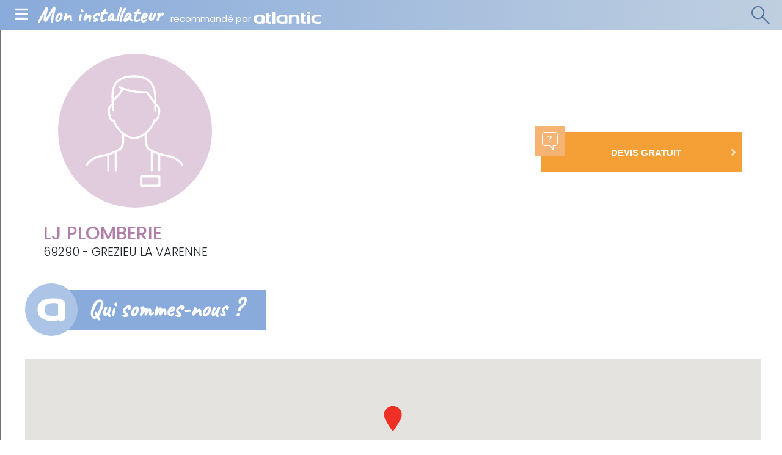

--- FILE ---
content_type: text/html; charset=UTF-8
request_url: https://mon-installateur.atlantic.fr/Societe/LJ-PLOMBERIE
body_size: 36702
content:
<!doctype html>
<html lang="fr">
<head>
    <meta charset="utf-8">
    <meta name="viewport" content="width=device-width, initial-scale=1, shrink-to-fit=no, maximum-scale=1.0, user-scalable=0">
    <meta http-equiv="X-UA-Compatible" content="ie=edge" />    <title>LJ PLOMBERIE - Installateur à GREZIEU LA VARENNE</title>

                                                                                    <meta name="description" content="LJ PLOMBERIE - Installateur de Chauffe-eau électrique - Votre devis en quelques clics" />
    <meta http-equiv="Content-Type" content="text/html; charset=utf-8"/>
            <meta name="author" content="Mon Installateur"/>
                        <meta name="MSSmartTagsPreventParsing" content="TRUE"/>
    

            <link rel="canonical" href="https://mon-installateur.atlantic.fr/Societe/LJ-PLOMBERIE" />
    
                                                <link rel="Index" title="Accueil" href="/"/>
                                                                                <link rel="Shortcut icon" type="image/png" href="/bundles/moninstallateur/img/static/favicon.png"/>
    

        <script src="https://mon-installateur.atlantic.fr/bundles/moninstallateur/js/vendor/jquery-3.4.1.min.js"></script>
    <script>
        window.quotation_confirmation_parameter = "Confirmation-devis"
        window.last_plan_featured_alias_name = "last_plan_featured_outbound_482x470"
    </script>

                        <!-- Matomo Tag Manager Atlantic All websites -->
            <script>
                var _mtm = window._mtm = window._mtm || [];
                _mtm.push({'mtm.startTime': (new Date().getTime()), 'event': 'mtm.Start'});
                var d=document, g=d.createElement('script'), s=d.getElementsByTagName('script')[0];
                g.async=true; g.src='https://tracking.groupe-atlantic.com/js/container_i05myeT5.js'; s.parentNode.insertBefore(g,s);
            </script>
            <!-- End Matomo Tag Manager -->
                <!-- Didomi -->
        <script type="text/javascript">
            (function () {
                (function (e, r) {
                    var t = document.createElement("link");
                    t.rel = "preconnect";
                    t.as = "script";
                    var n = document.createElement("link");
                    n.rel = "dns-prefetch";
                    n.as = "script";
                    var i = document.createElement("script");
                    i.id = "spcloader";
                    i.type = "text/javascript";
                    i["async"] = true;
                    i.charset = "utf-8";
                    var o = "https://sdk.privacy-center.org/" + e + "/loader.js?target_type=notice&target=" + r;
                    if (window.didomiConfig && window.didomiConfig.user) {
                        var a = window.didomiConfig.user;
                        var c = a.country;
                        var d = a.region;
                        if (c) {
                            o = o + "&country=" + c;
                            if (d) {
                                o = o + "&region=" + d
                            }
                        }
                    }
                    t.href = "https://sdk.privacy-center.org/";
                    n.href = "https://sdk.privacy-center.org/";
                    i.src = o;
                    var s = document.getElementsByTagName("script")[0];
                    s.parentNode.insertBefore(t, s);
                    s.parentNode.insertBefore(n, s);
                    s.parentNode.insertBefore(i, s)
                })("d244ee14-9639-4fa2-bd8e-59cc973be6ad", "b3DtBVgt")
            })();
        </script>
        <!-- End Didomi -->
                    <!-- Google Tag Manager -->
            <script>(function(w,d,s,l,i){w[l]=w[l]||[];w[l].push({'gtm.start':
                        new Date().getTime(),event:'gtm.js'});var f=d.getElementsByTagName(s)[0],
                    j=d.createElement(s),dl=l!='dataLayer'?'&l='+l:'';j.async=true;j.src=
                    'https://www.googletagmanager.com/gtm.js?id='+i+dl;f.parentNode.insertBefore(j,f);
                })(window,document,'script','dataLayer','GTM-55PB2TV');</script>
            <!-- End Google Tag Manager -->
                        <script type="text/javascript">
    window.kameleoonQueue = window.kameleoonQueue || [];
</script>
<script type="text/javascript" src="//dlxo0flt7n.kameleoon.eu/kameleoon.js" async="true"></script>
    
    <script>
    Array.from || document.write('<script src="https://cdnjs.cloudflare.com/ajax/libs/js-polyfills/0.1.42/polyfill.js" integrity="sha256-bXiN+GW47t3Gf2R1yZ6ldDMv8bbAmmnyhxmaTKfZDfU=" crossorigin="anonymous"><\/script>');
    Array.from || document.write('<script src="https://cdnjs.cloudflare.com/ajax/libs/picturefill/3.0.2/picturefill.min.js" integrity="sha256-iT+n/otuaeKCgxnASny7bxKeqCDbaV1M7VdX1ZRQtqg=" crossorigin="anonymous"><\/script>');
</script>
<link rel="preload" as="script" href="https://mon-installateur.atlantic.fr/bundles/moninstallateur/js/vendor/bootstrap-4.2.1.min.js">
<link rel="preconnect" href="https://fonts.googleapis.com">
<link rel="preconnect" href="https://fonts.gstatic.com" crossorigin>
<link href="https://fonts.googleapis.com/css2?family=Poppins:ital,wght@0,300;0,400;0,500;0,600;0,700;1,300;1,400;1,500;1,600;1,700&display=swap" rel="stylesheet">

<link rel="stylesheet" href="/assets/ezplatform/build/css/moninstallateur.312b16a1.css">

<link rel="apple-touch-icon" sizes="60x60" href="https://mon-installateur.atlantic.fr/bundles/moninstallateur/img/static/favicon-60x60.png">
<link rel="apple-touch-icon" sizes="72x72" href="https://mon-installateur.atlantic.fr/bundles/moninstallateur/img/static/favicon-72x72.png">
<link rel="apple-touch-icon" sizes="114x114" href="https://mon-installateur.atlantic.fr/bundles/moninstallateur/img/static/favicon-114x114.png">
<link rel="apple-touch-icon" sizes="120x120" href="https://mon-installateur.atlantic.fr/bundles/moninstallateur/img/static/favicon-120x120.png">
<link rel="apple-touch-icon" sizes="144x144" href="https://mon-installateur.atlantic.fr/bundles/moninstallateur/img/static/favicon-144x144.png">
<link rel="apple-touch-icon" sizes="152x152" href="https://mon-installateur.atlantic.fr/bundles/moninstallateur/img/static/favicon-152x152.png">
<link rel="apple-touch-icon" sizes="180x180" href="https://mon-installateur.atlantic.fr/bundles/moninstallateur/img/static/favicon-180x180.png">
<link rel="icon" type="image/png" href="https://mon-installateur.atlantic.fr/bundles/moninstallateur/img/static/Favicon-32x32px.png" sizes='32x32'>
</head>

<body data-spy="scroll" data-target="#left-menu" data-offset="300" class="position-relative">
                        <!-- Google Tag Manager (noscript) -->
            <noscript><iframe src="https://www.googletagmanager.com/ns.html?id=GTM-55PB2TV"
                              height="0" width="0" style="display:none;visibility:hidden"></iframe></noscript>
            <!-- End Google Tag Manager (noscript) -->
            
        <header class="innerpage">
    <div class="header-wrapper">
        <span id="mobile-menu-toggle" class="menu-burger">
            <i class="fas fa-bars"></i>
        </span>
        <div id="main-title-artisan" class="main-title">
            <a href="/" class="text-white text-decoration-none">
                <span class="title">Mon installateur</span>
                <span class="subtitle">recommandé par <img src="/bundles/moninstallateur/img/static/layout/header/logo_atlantic_blanc.png" class="logo white"/></span>
            </a>
        </div>
        <div class="main-actions-mobile">
            <a href="#" id="desktop-search-minisite" class="desktop-search">
                <div class="icon-search"></div>
            </a>
        </div>
    </div>
    <div class="header-search-wrapper">
        <form name="fitter_search_form" method="post" action="/recherche" search_type="mon_installateur_listing_plan_city" class="header-search">
        <input type="hidden" id="fitter_search_form_plan_or_job" name="fitter_search_form[plan_or_job]" />
        <input type="hidden" id="fitter_search_form_search_type" name="fitter_search_form[search_type]" value="mon_installateur_listing_plan_city" />
            <div class="form-wrapper">
                <div class="secteur-select">
                    <span id="sector-value">Vous souhaitez</span><i class="fas fa-caret-down js-caret-up-down"></i>
                    <ul class="secteur-select-menu list-unstyled position-absolute">
                                                        <li class="lvl1 install">
    <span class="lvl1-title">Installation / Remplacement <i class="fas fa-chevron-right"></i></span>
    <ul class="list-unstyled d-none d-md-block">
                    <li class="lvl2"
    data-id="Faire installer / remplacer une pompe à chaleur"
    data-name="Faire-installer-remplacer-une-pompe-a-chaleur"
    id="171">
    Une pompe à chaleur
</li>
                    <li class="lvl2"
    data-id="Faire installer / remplacer une chaudière"
    data-name="Faire-installer-remplacer-une-chaudiere"
    id="170">
    Une chaudière
</li>
                    <li class="lvl2"
    data-id="Faire installer / remplacer une climatisation"
    data-name="Faire-installer-remplacer-une-climatisation"
    id="172">
    Une climatisation
</li>
                    <li class="lvl2"
    data-id="Faire installer / remplacer un chauffe-eau"
    data-name="Faire-installer-remplacer-un-chauffe-eau"
    id="168">
    Un chauffe-eau
</li>
                    <li class="lvl2"
    data-id="Faire installer / remplacer un radiateur"
    data-name="Faire-installer-remplacer-un-radiateur"
    id="167">
    Un radiateur
</li>
                    <li class="lvl2"
    data-id="Faire installer / remplacer un sèche-serviettes"
    data-name="Faire-installer-remplacer-un-seche-serviettes"
    id="169">
    Un sèche-serviettes
</li>
                    <li class="lvl2"
    data-id="Faire installer / remplacer une ventilation"
    data-name="Faire-installer-remplacer-une-ventilation"
    id="173">
    Une ventilation
</li>
            </ul>
</li>
                                                        <li class="lvl1 repare">
    <span class="lvl1-title">Réparation / Entretien <i class="fas fa-chevron-right"></i></span>
    <ul class="list-unstyled d-none d-md-block">
                    <li class="lvl2"
    data-id="Faire réparer / entretenir une pompe à chaleur"
    data-name="Faire-reparer-entretenir-une-pompe-a-chaleur"
    id="175">
    Une pompe à chaleur
</li>
                    <li class="lvl2"
    data-id="Faire réparer / entretenir une chaudière à gaz"
    data-name="Faire-reparer-entretenir-une-chaudiere-a-gaz"
    id="174">
    Une chaudière à gaz
</li>
                    <li class="lvl2"
    data-id="Faire réparer / entretenir une chaudière fioul"
    data-name="Faire-reparer-entretenir-une-chaudiere-fioul"
    id="158503">
    Une chaudière fioul
</li>
                    <li class="lvl2"
    data-id="Faire réparer / entretenir une climatisation"
    data-name="Faire-reparer-entretenir-une-climatisation"
    id="176">
    Une climatisation
</li>
                    <li class="lvl2"
    data-id="Faire réparer / entretenir un chauffe-eau électrique"
    data-name="Faire-reparer-entretenir-un-chauffe-eau-electrique"
    id="158497">
    Un chauffe-eau électrique
</li>
                    <li class="lvl2"
    data-id="Faire réparer / entretenir un chauffe-eau thermodynamique"
    data-name="Faire-reparer-entretenir-un-chauffe-eau-thermodynamique"
    id="158500">
    Un chauffe-eau thermodynamique
</li>
                    <li class="lvl2"
    data-id="Faire réparer / entretenir un radiateur"
    data-name="Faire-reparer-entretenir-un-radiateur"
    id="158491">
    Un radiateur
</li>
                    <li class="lvl2"
    data-id="Faire réparer / entretenir un sèche-serviettes"
    data-name="Faire-reparer-entretenir-un-seche-serviettes"
    id="158494">
    Un sèche-serviettes
</li>
                    <li class="lvl2"
    data-id="Faire réparer / entretenir une ventilation"
    data-name="Faire-reparer-entretenir-une-ventilation"
    id="279">
    Une ventilation
</li>
            </ul>
</li>
                                            </ul>
                </div>

                <div class="form-location-wrapper">
                    <label for="fitter_search_form_zipcode"><i class="fas fa-map-marker-alt"></i></label>
                    
                    <input type="text" id="fitter_search_form_zipcode_city" name="fitter_search_form[zipcode_city]" required="required" placeholder="Code postal" class="typeahead-input" pattern="^(.+ - [0-9]{5}|[0-9]{5})$" data-pattern-error="Ville - Code postal invalide" autocomplete="new-password" inputmode="numeric" />
                </div>
                <button type="submit" class="btn-search"><i class="fas fa-search"></i></button>
            </div>

        </form>
    </div>
</header>


    
    <link rel="stylesheet" href="/assets/ezplatform/build/css/moninstallateur/minisite.eace4c97.css">
    <script src="/assets/ezplatform/build/runtime.30cf4fab.js"></script><script src="/assets/ezplatform/build/js/moninstallateur/minisite.f9d7ac28.js"></script>

<div class="page-with-left-menu">
    <aside class="ancre-menu">
        <nav>
            <ul class="nav" id="left-menu">
                <li class="nav-item">
                    <a href="#id1" class="nav-link">
                        <span>
                            <span class="main">QUI</span> sommes-nous
                        </span>
                        <i class="fas fa-chevron-right"></i>
                    </a>
                </li>
                <li class="nav-item" id="products_menu" style="display:none;">
                    <a href="#id3" class="nav-link">
                        <span>
                            <span class="main">LES PRODUITS</span><br>
                            que nous conseillons
                        </span>
                        <i class="fas fa-chevron-right"></i>
                    </a>
                </li>
                                <li class="nav-item">
                    <a href="#id6" class="nav-link">
                        <span>
                            Nos <span class="main">ENGAGEMENTS</span>
                        </span>
                        <i class="fas fa-chevron-right"></i>
                    </a>
                </li>
            </ul>
        </nav>
    </aside>
    <main class="minisite-artisan">
        <div class="top-bar">
            <div class="top-bar-content company-name-address">
                <div class="infos">

                                            <img src="/bundles/moninstallateur/img/static/icon-installateur-defaut.svg"
                             class="img-fluid logo-lg-down pr-4 pl-4 pb-4 mb-4 mb-md-0 mx-auto" alt="Installateur par défaut">
                                        <h1 class="company">LJ PLOMBERIE</h1>
                    <span class="address">69290 - GREZIEU LA VARENNE</span>
                </div>
            </div>
            <div class="top-bar-content actions">
                                <a href="#" data-quotation="true" data-content-id="93254" data-siret="82029228200010" data-company-name="LJ PLOMBERIE"  data-toggle="modal" data-target="#askForAQuotation"   class="offset-bloc offset-bloc__button bg-orange">
                    <div class="icon-wrapper">
                        <div class="icon icon-devis"></div>
                    </div>
                    <div class="button-body">
                        <span class="button-text"><b>DEVIS GRATUIT</b></span>
                        <i class="fas fa-angle-right"></i>
                    </div>
                </a>
                            </div>
        </div>

        <div class="content container-fluid">
                        <div class="who-we-are-bloc">
                <div class="row">
                    <div class="col-lg-6 col-xl-6"><span id="id1" class="paragraphe-title person"><span class="navigation-helper"></span>Qui sommes-nous ?</span></div>
                    <div class="col-lg-6 col-xl-6 d-none d-lg-block">
                                            </div>
                </div>
                <div class="wrapper-bloc">
                    <div class="main-info">
                        <div class="logo">
                                                    <img src="/bundles/moninstallateur/img/static/icon-installateur-defaut.svg"
                                 class="img-fluid pr-5 pl-5 pb-4 mb-4 mb-md-0 d-block mx-auto" alt="Installateur par défaut">
                                                </div>

                                                <div class="map-bloc">
                                                            <div>
                                    <div id="map" class="map" style="height: 236px; width: inherit"></div>
            <div 
    id="gmap-data-simple" 
    class="d-none" 
    data-gmap-key="AIzaSyAJlEF7wGgjgwtAK1mcitEktCyBHoOFVzM" 
    data-use-lat-lon="1"
    data-latitude="45.73855"
    data-longitude="4.68988"
    data-address="6 CHEMIN DU DRUT, 69290"
></div>
<script>
            var path = "/bundles/moninstallateur/img/static/pin.png"
    </script>                                </div>
                                                    </div>
                    </div>
                </div>

                <div class="row">
                    <div class="d-lg-none mb-sm-4 centred-block">
                                            </div>
                    <div class="col-lg-12 col-xl-6">
                                                    <div class="inside-bloc">
                                <h2 class="title"> Installation / Remplacement : </h2>
                                <div class="specialties no-gutters">
                                                                                    <div class="specialty-bloc">
            <div class="specialty-logo">
                    <img
                src="https://mon-installateur.atlantic.fr/var/atlantic_mon_installateur/storage/images/_aliases/picto_37x37/7/7/7/1/1777-5-fre-FR/b6f6c0a55ea8-listing_specialites_chauffe-eau_elec.png"
                alt=""
                height="33" width="33"             />
            </div>
            <span class="specialty-text">
                CHAUFFE-EAU ÉLECTRIQUE            </span>
        </div>

                                                                    </div>
                            </div>
                                                                        <div class="inside-bloc">
                                                    </div>
                    </div>
                    <div class="col-lg-12 col-xl-6">
                                                <div class="modalities row no-gutters">
                                
                                                                                                                                                                                
    
                                                            <div class="modality-bloc col-md">
                                    <div class="modality-icon icon-departements"></div>
                                    <div class="modality-content">
                                        <div class="title">Départements sur lesquels nous intervenons :</div>

                                        <span class="text text-departement">
                                                <a href="/Departements/Chauffagiste-69-Rhone">
        Rhône
    </a>                                        </span>
                                    </div>
                                </div>
                                                    </div>
                    </div>
                </div>
            </div>

                <span class="paragraphe-title advices mt-4" id="id3"><span class="navigation-helper"></span>Les produits que nous conseillons</span>
    <div class="suggested-products container-fluid" id="products_content">
        <div class="row">
                                            <div class="col-xs-12 col-sm-6 col-md-6 col-lg-4 col-xl-3"><div class="suggested-product card border-0 text-center"><div class="image-wrapper"><img data-src="    https://mon-installateur.atlantic.fr/var/atlantic_mon_installateur/storage/images/_aliases/recommended_product_filter/1/2/8/1/361821-3-fre-FR/8913661df0a0-Lineo-65L-ambiance2-2021.jpg" alt="Linéo" class="lazy card-img-top img-fluid"><noscript><img src="    https://mon-installateur.atlantic.fr/var/atlantic_mon_installateur/storage/images/_aliases/recommended_product_filter/1/2/8/1/361821-3-fre-FR/8913661df0a0-Lineo-65L-ambiance2-2021.jpg" alt="Linéo" class="lazy card-img-top img-fluid"></noscript><div class="overlay"><a href="https://www.atlantic.fr/Chauffer-l-eau/Chauffe-eau/Chauffe-eau-electrique/Lineo" class="btn btn-atlantic-hover"><span>Voir la fiche produit</span><i class="fas fa-2x fa-angle-right ml-2"></i></a></div></div><div class="card-body"><a href="https://www.atlantic.fr/Chauffer-l-eau/Chauffe-eau/Chauffe-eau-electrique/Lineo" class="suggested-product__title">Linéo</a></div></div></div>
                    </div>
    </div>


                        
                            <div class="commitments--medium-portrait">
	<span class="paragraphe-title engagements">
		<span id="id6" class="navigation-helper"></span>
		Nos engagements	</span>
	<div class="commitments-container">
		<div class="commitments">
							<div class="commitment">
					<div class="commitment-header">
						<picture>
							    <source srcset="https://mon-installateur.atlantic.fr/var/atlantic_mon_installateur/storage/images/_aliases/picto_80x80/7/5/7/1/1757-7-fre-FR/1e7904bec17d-generique_engagements_qualite.png" alt="Qualité d&#039;installation" class="desktop, img-fluid" media="(min-width: 768px)" />
							    <img src="https://mon-installateur.atlantic.fr/var/atlantic_mon_installateur/storage/images/_aliases/picto_95x95/7/5/7/1/1757-7-fre-FR/1e7904bec17d-generique_engagements_qualite.png" alt="Qualité d&#039;installation" class="mobile, img-fluid" />
						</picture>
						<span class="commitment-name"><span class="ezstring-field">Qualité</span></span>
					</div>
					<div class="commitment-description ezrichtext-field"><p>Un service irr&eacute;prochable et une<br>installation aux normes&nbsp;</p>
</div>

				</div>
							<div class="commitment">
					<div class="commitment-header">
						<picture>
							    <source srcset="https://mon-installateur.atlantic.fr/var/atlantic_mon_installateur/storage/images/_aliases/picto_80x80/0/6/7/1/1760-11-fre-FR/eb5f796fb1ce-generique_engagements_simplicite.png" alt="icone engagements" class="desktop, img-fluid" media="(min-width: 768px)" />
							    <img src="https://mon-installateur.atlantic.fr/var/atlantic_mon_installateur/storage/images/_aliases/picto_95x95/0/6/7/1/1760-11-fre-FR/eb5f796fb1ce-generique_engagements_simplicite.png" alt="icone engagements" class="mobile, img-fluid" />
						</picture>
						<span class="commitment-name"><span class="ezstring-field">Simplicité</span></span>
					</div>
					<div class="commitment-description ezrichtext-field"><p>Un professionnel de confiance<br>pr&egrave;s de chez vous</p>
</div>

				</div>
							<div class="commitment">
					<div class="commitment-header">
						<picture>
							    <source srcset="https://mon-installateur.atlantic.fr/var/atlantic_mon_installateur/storage/images/_aliases/picto_80x80/3/6/7/1/1763-7-fre-FR/92599aa19c57-generique_engagements_rapidite.png" alt="icone engagements" class="desktop, img-fluid" media="(min-width: 768px)" />
							    <img src="https://mon-installateur.atlantic.fr/var/atlantic_mon_installateur/storage/images/_aliases/picto_95x95/3/6/7/1/1763-7-fre-FR/92599aa19c57-generique_engagements_rapidite.png" alt="icone engagements" class="mobile, img-fluid" />
						</picture>
						<span class="commitment-name"><span class="ezstring-field">Rapidité</span></span>
					</div>
					<div class="commitment-description ezrichtext-field"><p>Une prise de contact en moins<br>de 48h (jours ouvr&eacute;s)</p>
</div>

				</div>
							<div class="commitment">
					<div class="commitment-header">
						<picture>
							    <source srcset="https://mon-installateur.atlantic.fr/var/atlantic_mon_installateur/storage/images/_aliases/picto_80x80/6/6/7/1/1766-5-fre-FR/487ba3b0c00e-generique_engagements_liberte.png" alt="icone engagements" class="desktop, img-fluid" media="(min-width: 768px)" />
							    <img src="https://mon-installateur.atlantic.fr/var/atlantic_mon_installateur/storage/images/_aliases/picto_95x95/6/6/7/1/1766-5-fre-FR/487ba3b0c00e-generique_engagements_liberte.png" alt="icone engagements" class="mobile, img-fluid" />
						</picture>
						<span class="commitment-name"><span class="ezstring-field">Liberté</span></span>
					</div>
					<div class="commitment-description ezrichtext-field"><p>Un devis personnalis&eacute; gratuit<br>et sans engagement&nbsp;</p>
</div>

				</div>
					</div>
	</div>
</div>

                    </div>
            </main>
</div>

<!-- Modal -->
<div class="modal fade" id="modal-grow-image" tabindex="-1" role="dialog" aria-labelledby="modal-grow-image" aria-hidden="true">
    <div class="modal-dialog modal-dialog-centered modal-lg" role="document">
        <div class="modal-content">
            <div class="modal-centering">
                <div class="modal-image-wrapper">
                    <button type="button" class="close" data-dismiss="modal" aria-label="Close">
                        <span aria-hidden="true">&times;</span>
                    </button>
                    <img id="modal-inside-image" src="" alt="text" class="modal-image">
                </div>
            </div>
        </div>
    </div>
</div>


        <div class="modal fade" id="askForAQuotation" tabindex="-1" role="dialog" aria-labelledby="askForAQuotationTitle" aria-hidden="true">
    <div class="modal-dialog" role="document">
        <div class="modal-content">
            <div class="modal-header d-block">
                <p class="title">Demander un devis gratuit
                    <button type="button" class="close active" data-dismiss="modal" aria-label="Close">
                        <span aria-hidden="true">&times;</span>
                    </button>
                </p>
            </div>
            <div class="modal-body">
                <div id="currentStep"></div>
            </div>
            <div class="modal-footer d-flex justify-content-start">
                <button type="button" class="btn btn-primary btn-next mx-auto devisFormSubmit d-block" disabled="disabled">Obtenir votre devis gratuit <i class="fas fa-chevron-right"></i></button>
            </div>
        </div>
    </div>
</div>

<script>
    var ajaxUrlQuotation = "/devis/form"
</script>

    <script>
        var ajaxUrlQuotationProductFamily = "/devis/form/product-family"
    </script>

            
<footer>
    <div class="container-fluid container-medium">
        <div class="top">
            <div class="column logo">
                <a href="https://www.atlantic.fr"><img src="/bundles/moninstallateur/img/static/logo_atlantic.png" width="180" height="33" alt="Logo Atlantic" class="logo" /></a>
            </div>
            <div class="column atlantic">
                <span class="title">Atlantic</span>
                <ul class="list-unstyled">
                    <li>
                        <a target="_blank" href="https://www.atlantic.fr/La-marque/Qui-sommes-nous/Atlantic-Fabricant-Francais">Atlantic Fabricant Français</a>
                    </li>
                    <li>
                        <a target="_blank" href="https://www.atlantic.fr/La-marque/Qui-sommes-nous/La-marque-Atlantic">La marque Atlantic</a>
                    </li>
                    <li>
                        <a target="_blank" href="https://www.atlantic.fr/La-marque/Qui-sommes-nous/Notre-demarche-Environnement">Notre démarche Environnement</a>
                    </li>
                    <li>
                        <a target="_blank" href="https://www.atlantic.fr/La-marque/Qui-sommes-nous/Nos-installateurs">Nos installateurs</a>
                    </li>
                    <li>
                        <a target="_blank" href="https://www.atlantic.fr/">La ville Atlantic</a>
                    </li>
                    <li>
                        <a target="_blank" href="https://www.atlantic.fr/La-marque/Qui-sommes-nous/Une-marque-multi-specialiste">Une marque multi-spécialiste</a>
                    </li>
                    <li>
                        <a target="_blank" href="https://www.atlantic.fr/aide/">FAQ</a>
                    </li>
                    <li>
                        <a target="_blank" href="https://www.atlantic.fr/Lexique/">Lexique</a>
                    </li>
                    <li>
                        <a target="_blank" href="https://mon-installateur.atlantic.fr/Dossier-liens-pied-de-page/Avis-installateurs-Atlantic">Avis installateurs Atlantic</a>
                    </li>
                </ul>
            </div>
            <div class="column products">
                <span class="title">Nos produits</span>
                <div class="clearfix multicol">
                    <ul class="list-unstyled float-left">
                        <li>
                            <a target="_blank" href="https://www.atlantic.fr/Chauffer-le-logement/Chaudiere">Chaudière</a>
                        </li>
                        <li>
                            <a target="_blank" href="https://www.atlantic.fr/Chauffer-le-logement/Pompe-a-chaleur">Pompe à chaleur</a>
                        </li>
                        <li>
                            <a target="_blank" href="https://www.atlantic.fr/Chauffer-le-logement/Climatisation-reversible-pour-une-seule-piece">Climatisation réversible pour une seule pièce</a>
                        </li>
                        <li>
                            <a target="_blank" href="https://www.atlantic.fr/Chauffer-le-logement/Climatisation-reversible-pour-plusieurs-pieces">Climatisation réversible pour plusieurs pièces</a>
                        </li>
                        <li>
                            <a target="_blank" href="https://www.atlantic.fr/Chauffer-le-logement/Poele-a-granules">Poêle à granulés</a>
                        </li>
                        <li>
                            <a target="_blank" href="https://www.atlantic.fr/Chauffer-le-logement/Chauffage-electrique">Chauffage électrique</a>
                        </li>
                        <li>
                            <a target="_blank" href="https://www.atlantic.fr/Chauffer-l-eau/Chauffe-eau">Chauffe-eau</a>
                        </li>
                    </ul>
                    <ul class="list-unstyled float-left">
                        <li>
                            <a target="_blank" href="https://www.atlantic.fr/Ventiler-le-logement/Ventilation-d-une-piece">Ventilation d&#039;une pièce</a>
                        </li>
                        <li>
                            <a target="_blank" href="https://www.atlantic.fr/Ventiler-le-logement/Ventilation-de-tout-le-logement">Ventilation de tout le logement</a>
                        </li>
                        <li>
                            <a target="_blank" href="https://www.atlantic.fr/Piloter-les-appareils/Via-smartphone">Via smartphone</a>
                        </li>
                        <li>
                            <a target="_blank" href="https://www.atlantic.fr/Piloter-les-appareils/Via-commande-murale">Via commande murale</a>
                        </li>
                        <li>
                            <a target="_blank" href="https://www.atlantic.fr/La-marque/Nos-anciens-produits">Nos anciens produits</a>
                        </li>
                        <li>
                            <a target="_blank" href="https://www.atlantic.fr/Chauffer-la-salle-de-bains/Seche-serviettes-electrique">Sèche-serviettes électrique</a>
                        </li>
                        <li>
                            <a target="_blank" href="https://www.atlantic.fr/Chauffer-la-salle-de-bains/Seche-serviettes-sur-chaudiere">Sèche-serviettes sur chaudière</a>
                        </li>
                    </ul>
                </div>
            </div>
            <div class="column country-selector">
                <span class="title">Sites par pays</span>
                <div class="clearfix multicol">
                    <ul class="list-unstyled float-left">
                        <li><a href="https://www.atlantic.fr/" title="Atlantic France">France</a></li>
                        <li><a href="https://www.atlantic-comfort.com/" target="_blank">International</a></li>
                        <li><a href="https://www.atlantics.com.au/" target="_blank" title="Australia">Australia</a></li>
                        <li><a href="https://www.atlantic-belgium.be/" target="_blank">Belgium</a></li>
                        <li><a href="https://www.atlantic-eesti.com/" target="_blank">Estonia</a></li>
                    </ul>
                    <ul class="list-unstyled float-left">
                        <li><a href="https://www.atlantic-comfort.it/" target="_blank">Italy</a></li>
                        <li><a href="https://www.atlantic-polska.pl/" target="_blank">Poland</a></li>
                        <li><a href="https://www.atlantic-conforto.pt/" target="_blank">Portugal</a></li>
                        <li><a href="https://www.atlantic-niemen.ru/" target="_blank">Russia</a></li>
                    </ul>
                </div>
            </div>
            <div class="column medias">
                <span class="title">Médias et réseaux sociaux</span>
                <div class="clearfix multicol">
                    <ul class="list-unstyled">
                        <li><a href="https://ma-maison-eco-confort.atlantic.fr/" target="_blank">Le Blog</a></li>
                    </ul>
                    <ul class="list-unstyled list-inline social">
                        <li class="list-inline-item"><a href="https://www.youtube.com/user/VideosAtlantic"><img data-src="/bundles/moninstallateur/img/static/layout/footer/yt.png" alt="Youtube" class="lazy"/></a></li>
                        <li class="list-inline-item"><a href="https://www.facebook.com/Confort.Thermique.Atlantic"><img data-src="/bundles/moninstallateur/img/static/layout/footer/facebook.png" alt="Facebook" class="lazy"/></a></li>
                        <li class="list-inline-item"><a href="https://twitter.com/atlanticfrance"><img data-src="/bundles/moninstallateur/img/static/layout/footer/twitter.png" alt="Twitter" class="lazy"/></a></li>
                    </ul>
                </div>
            </div>
        </div>
    </div>
    <div class="bottom">
        <div class="container-fluid container-medium">
            <div class="row">
                <div class="copyright col-md-6">© 2025 Atlantic - Atlantic est une marque française</div>
                <div class="links col-md-6">
                    <ul class="list-inline list-unstyled">
                        <li class="list-inline-item">
                            <a href="javascript:Didomi.preferences.show()"> Gestion des cookies </a>
                        </li>
                                                    <li class="list-inline-item"><a href="https://mon-installateur.atlantic.fr/Dossier-liens-pied-de-page/Avis-installateurs-Atlantic">Avis installateurs Atlantic</a></li>
                                                    <li class="list-inline-item"><a href="https://mon-installateur.atlantic.fr/Dossier-liens-pied-de-page/Mentions-legales">Mentions légales</a></li>
                                                <li class="list-inline-item"><a href="https://www.atlantic.fr/aide">FAQ</a></li>
                    </ul>
                </div>
            </div>
        </div>
    </div>
</footer>

            <script src="/assets/ezplatform/build/js/moninstallateur/simple_gmap.b7b2d748.js"></script>
    <script src="/assets/ezplatform/build/js/moninstallateur/modal_quotation.851ade1e.js"></script>
                <script src="https://mon-installateur.atlantic.fr/bundles/moninstallateur/js/vendor/bootstrap-4.2.1.min.js"></script>

<script src="/assets/ezplatform/build/js/moninstallateur.effb2ff8.js"></script>        
    </body>
</html>


--- FILE ---
content_type: text/css
request_url: https://mon-installateur.atlantic.fr/assets/ezplatform/build/css/moninstallateur/minisite.eace4c97.css
body_size: 23624
content:
/*! jQuery UI - v1.12.1 - 2016-09-14
* http://jqueryui.com
* Includes: core.css, accordion.css, autocomplete.css, menu.css, button.css, controlgroup.css, checkboxradio.css, datepicker.css, dialog.css, draggable.css, resizable.css, progressbar.css, selectable.css, selectmenu.css, slider.css, sortable.css, spinner.css, tabs.css, tooltip.css, theme.css
* To view and modify this theme, visit http://jqueryui.com/themeroller/?bgShadowXPos=&bgOverlayXPos=&bgErrorXPos=&bgHighlightXPos=&bgContentXPos=&bgHeaderXPos=&bgActiveXPos=&bgHoverXPos=&bgDefaultXPos=&bgShadowYPos=&bgOverlayYPos=&bgErrorYPos=&bgHighlightYPos=&bgContentYPos=&bgHeaderYPos=&bgActiveYPos=&bgHoverYPos=&bgDefaultYPos=&bgShadowRepeat=&bgOverlayRepeat=&bgErrorRepeat=&bgHighlightRepeat=&bgContentRepeat=&bgHeaderRepeat=&bgActiveRepeat=&bgHoverRepeat=&bgDefaultRepeat=&iconsHover=url(%22images%2Fui-icons_555555_256x240.png%22)&iconsHighlight=url(%22images%2Fui-icons_777620_256x240.png%22)&iconsHeader=url(%22images%2Fui-icons_444444_256x240.png%22)&iconsError=url(%22images%2Fui-icons_cc0000_256x240.png%22)&iconsDefault=url(%22images%2Fui-icons_777777_256x240.png%22)&iconsContent=url(%22images%2Fui-icons_444444_256x240.png%22)&iconsActive=url(%22images%2Fui-icons_ffffff_256x240.png%22)&bgImgUrlShadow=&bgImgUrlOverlay=&bgImgUrlHover=&bgImgUrlHighlight=&bgImgUrlHeader=&bgImgUrlError=&bgImgUrlDefault=&bgImgUrlContent=&bgImgUrlActive=&opacityFilterShadow=Alpha(Opacity%3D30)&opacityFilterOverlay=Alpha(Opacity%3D30)&opacityShadowPerc=30&opacityOverlayPerc=30&iconColorHover=%23555555&iconColorHighlight=%23777620&iconColorHeader=%23444444&iconColorError=%23cc0000&iconColorDefault=%23777777&iconColorContent=%23444444&iconColorActive=%23ffffff&bgImgOpacityShadow=0&bgImgOpacityOverlay=0&bgImgOpacityError=95&bgImgOpacityHighlight=55&bgImgOpacityContent=75&bgImgOpacityHeader=75&bgImgOpacityActive=65&bgImgOpacityHover=75&bgImgOpacityDefault=75&bgTextureShadow=flat&bgTextureOverlay=flat&bgTextureError=flat&bgTextureHighlight=flat&bgTextureContent=flat&bgTextureHeader=flat&bgTextureActive=flat&bgTextureHover=flat&bgTextureDefault=flat&cornerRadius=3px&fwDefault=normal&ffDefault=Arial%2CHelvetica%2Csans-serif&fsDefault=1em&cornerRadiusShadow=8px&thicknessShadow=5px&offsetLeftShadow=0px&offsetTopShadow=0px&opacityShadow=.3&bgColorShadow=%23666666&opacityOverlay=.3&bgColorOverlay=%23aaaaaa&fcError=%235f3f3f&borderColorError=%23f1a899&bgColorError=%23fddfdf&fcHighlight=%23777620&borderColorHighlight=%23dad55e&bgColorHighlight=%23fffa90&fcContent=%23333333&borderColorContent=%23dddddd&bgColorContent=%23ffffff&fcHeader=%23333333&borderColorHeader=%23dddddd&bgColorHeader=%23e9e9e9&fcActive=%23ffffff&borderColorActive=%23003eff&bgColorActive=%23007fff&fcHover=%232b2b2b&borderColorHover=%23cccccc&bgColorHover=%23ededed&fcDefault=%23454545&borderColorDefault=%23c5c5c5&bgColorDefault=%23f6f6f6
* Copyright jQuery Foundation and other contributors; Licensed MIT */.ui-helper-hidden{display:none}.ui-helper-hidden-accessible{border:0;clip:rect(0 0 0 0);height:1px;margin:-1px;overflow:hidden;padding:0;position:absolute;width:1px}.ui-helper-reset{margin:0;padding:0;border:0;outline:0;line-height:1.3;text-decoration:none;font-size:100%;list-style:none}.ui-helper-clearfix:after,.ui-helper-clearfix:before{content:"";display:table;border-collapse:collapse}.ui-helper-clearfix:after{clear:both}.ui-helper-zfix{width:100%;height:100%;top:0;left:0;position:absolute;opacity:0;filter:Alpha(Opacity=0)}.ui-front{z-index:100}.ui-state-disabled{cursor:default!important;pointer-events:none}.ui-icon{display:inline-block;vertical-align:middle;margin-top:-.25em;position:relative;text-indent:-99999px;overflow:hidden;background-repeat:no-repeat}.ui-widget-icon-block{left:50%;margin-left:-8px;display:block}.ui-widget-overlay{position:fixed;top:0;left:0;width:100%;height:100%}.ui-accordion .ui-accordion-header{display:block;cursor:pointer;position:relative;margin:2px 0 0;padding:.5em .5em .5em .7em;font-size:100%}.ui-accordion .ui-accordion-content{padding:1em 2.2em;border-top:0;overflow:auto}.ui-autocomplete{position:absolute;top:0;left:0;cursor:default}.ui-menu{list-style:none;padding:0;margin:0;display:block;outline:0}.ui-menu .ui-menu{position:absolute}.ui-menu .ui-menu-item{margin:0;cursor:pointer;list-style-image:url("[data-uri]")}.ui-menu .ui-menu-item-wrapper{position:relative;padding:3px 1em 3px .4em}.ui-menu .ui-menu-divider{margin:5px 0;height:0;font-size:0;line-height:0;border-width:1px 0 0}.ui-menu .ui-state-active,.ui-menu .ui-state-focus{margin:-1px}.ui-menu-icons{position:relative}.ui-menu-icons .ui-menu-item-wrapper{padding-left:2em}.ui-menu .ui-icon{position:absolute;top:0;bottom:0;left:.2em;margin:auto 0}.ui-menu .ui-menu-icon{left:auto;right:0}.ui-button{padding:.4em 1em;display:inline-block;position:relative;line-height:normal;margin-right:.1em;cursor:pointer;vertical-align:middle;text-align:center;-webkit-user-select:none;-moz-user-select:none;-ms-user-select:none;user-select:none;overflow:visible}.ui-button,.ui-button:active,.ui-button:hover,.ui-button:link,.ui-button:visited{text-decoration:none}.ui-button-icon-only{width:2em;box-sizing:border-box;text-indent:-9999px;white-space:nowrap}input.ui-button.ui-button-icon-only{text-indent:0}.ui-button-icon-only .ui-icon{position:absolute;top:50%;left:50%;margin-top:-8px;margin-left:-8px}.ui-button.ui-icon-notext .ui-icon{padding:0;width:2.1em;height:2.1em;text-indent:-9999px;white-space:nowrap}input.ui-button.ui-icon-notext .ui-icon{width:auto;height:auto;text-indent:0;white-space:normal;padding:.4em 1em}button.ui-button::-moz-focus-inner,input.ui-button::-moz-focus-inner{border:0;padding:0}.ui-controlgroup{vertical-align:middle;display:inline-block}.ui-controlgroup>.ui-controlgroup-item{float:left;margin-left:0;margin-right:0}.ui-controlgroup>.ui-controlgroup-item.ui-visual-focus,.ui-controlgroup>.ui-controlgroup-item:focus{z-index:9999}.ui-controlgroup-vertical>.ui-controlgroup-item{display:block;float:none;width:100%;margin-top:0;margin-bottom:0;text-align:left}.ui-controlgroup-vertical .ui-controlgroup-item{box-sizing:border-box}.ui-controlgroup .ui-controlgroup-label{padding:.4em 1em}.ui-controlgroup .ui-controlgroup-label span{font-size:80%}.ui-controlgroup-horizontal .ui-controlgroup-label+.ui-controlgroup-item{border-left:none}.ui-controlgroup-vertical .ui-controlgroup-label+.ui-controlgroup-item{border-top:none}.ui-controlgroup-horizontal .ui-controlgroup-label.ui-widget-content{border-right:none}.ui-controlgroup-vertical .ui-controlgroup-label.ui-widget-content{border-bottom:none}.ui-controlgroup-vertical .ui-spinner-input{width:75%;width:calc(100% - 2.4em)}.ui-controlgroup-vertical .ui-spinner .ui-spinner-up{border-top-style:solid}.ui-checkboxradio-label .ui-icon-background{box-shadow:inset 1px 1px 1px #ccc;border-radius:.12em;border:none}.ui-checkboxradio-radio-label .ui-icon-background{width:16px;height:16px;border-radius:1em;overflow:visible;border:none}.ui-checkboxradio-radio-label.ui-checkboxradio-checked .ui-icon,.ui-checkboxradio-radio-label.ui-checkboxradio-checked:hover .ui-icon{background-image:none;width:8px;height:8px;border-width:4px;border-style:solid}.ui-checkboxradio-disabled{pointer-events:none}.ui-datepicker{width:17em;padding:.2em .2em 0;display:none}.ui-datepicker .ui-datepicker-header{position:relative;padding:.2em 0}.ui-datepicker .ui-datepicker-next,.ui-datepicker .ui-datepicker-prev{position:absolute;top:2px;width:1.8em;height:1.8em}.ui-datepicker .ui-datepicker-next-hover,.ui-datepicker .ui-datepicker-prev-hover{top:1px}.ui-datepicker .ui-datepicker-prev{left:2px}.ui-datepicker .ui-datepicker-next{right:2px}.ui-datepicker .ui-datepicker-prev-hover{left:1px}.ui-datepicker .ui-datepicker-next-hover{right:1px}.ui-datepicker .ui-datepicker-next span,.ui-datepicker .ui-datepicker-prev span{display:block;position:absolute;left:50%;margin-left:-8px;top:50%;margin-top:-8px}.ui-datepicker .ui-datepicker-title{margin:0 2.3em;line-height:1.8em;text-align:center}.ui-datepicker .ui-datepicker-title select{font-size:1em;margin:1px 0}.ui-datepicker select.ui-datepicker-month,.ui-datepicker select.ui-datepicker-year{width:45%}.ui-datepicker table{width:100%;font-size:.9em;border-collapse:collapse;margin:0 0 .4em}.ui-datepicker th{padding:.7em .3em;text-align:center;font-weight:700;border:0}.ui-datepicker td{border:0;padding:1px}.ui-datepicker td a,.ui-datepicker td span{display:block;padding:.2em;text-align:right;text-decoration:none}.ui-datepicker .ui-datepicker-buttonpane{background-image:none;margin:.7em 0 0;padding:0 .2em;border-left:0;border-right:0;border-bottom:0}.ui-datepicker .ui-datepicker-buttonpane button{float:right;margin:.5em .2em .4em;cursor:pointer;padding:.2em .6em .3em;width:auto;overflow:visible}.ui-datepicker .ui-datepicker-buttonpane button.ui-datepicker-current{float:left}.ui-datepicker.ui-datepicker-multi{width:auto}.ui-datepicker-multi .ui-datepicker-group{float:left}.ui-datepicker-multi .ui-datepicker-group table{width:95%;margin:0 auto .4em}.ui-datepicker-multi-2 .ui-datepicker-group{width:50%}.ui-datepicker-multi-3 .ui-datepicker-group{width:33.3%}.ui-datepicker-multi-4 .ui-datepicker-group{width:25%}.ui-datepicker-multi .ui-datepicker-group-last .ui-datepicker-header,.ui-datepicker-multi .ui-datepicker-group-middle .ui-datepicker-header{border-left-width:0}.ui-datepicker-multi .ui-datepicker-buttonpane{clear:left}.ui-datepicker-row-break{clear:both;width:100%;font-size:0}.ui-datepicker-rtl{direction:rtl}.ui-datepicker-rtl .ui-datepicker-prev{right:2px;left:auto}.ui-datepicker-rtl .ui-datepicker-next{left:2px;right:auto}.ui-datepicker-rtl .ui-datepicker-prev:hover{right:1px;left:auto}.ui-datepicker-rtl .ui-datepicker-next:hover{left:1px;right:auto}.ui-datepicker-rtl .ui-datepicker-buttonpane{clear:right}.ui-datepicker-rtl .ui-datepicker-buttonpane button{float:left}.ui-datepicker-rtl .ui-datepicker-buttonpane button.ui-datepicker-current,.ui-datepicker-rtl .ui-datepicker-group{float:right}.ui-datepicker-rtl .ui-datepicker-group-last .ui-datepicker-header,.ui-datepicker-rtl .ui-datepicker-group-middle .ui-datepicker-header{border-right-width:0;border-left-width:1px}.ui-datepicker .ui-icon{display:block;text-indent:-99999px;overflow:hidden;background-repeat:no-repeat;left:.5em;top:.3em}.ui-dialog{position:absolute;top:0;left:0;padding:.2em;outline:0}.ui-dialog .ui-dialog-titlebar{padding:.4em 1em;position:relative}.ui-dialog .ui-dialog-title{float:left;margin:.1em 0;white-space:nowrap;width:90%;overflow:hidden;text-overflow:ellipsis}.ui-dialog .ui-dialog-titlebar-close{position:absolute;right:.3em;top:50%;width:20px;margin:-10px 0 0;padding:1px;height:20px}.ui-dialog .ui-dialog-content{position:relative;border:0;padding:.5em 1em;background:none;overflow:auto}.ui-dialog .ui-dialog-buttonpane{text-align:left;border-width:1px 0 0;background-image:none;margin-top:.5em;padding:.3em 1em .5em .4em}.ui-dialog .ui-dialog-buttonpane .ui-dialog-buttonset{float:right}.ui-dialog .ui-dialog-buttonpane button{margin:.5em .4em .5em 0;cursor:pointer}.ui-dialog .ui-resizable-n{height:2px;top:0}.ui-dialog .ui-resizable-e{width:2px;right:0}.ui-dialog .ui-resizable-s{height:2px;bottom:0}.ui-dialog .ui-resizable-w{width:2px;left:0}.ui-dialog .ui-resizable-ne,.ui-dialog .ui-resizable-nw,.ui-dialog .ui-resizable-se,.ui-dialog .ui-resizable-sw{width:7px;height:7px}.ui-dialog .ui-resizable-se{right:0;bottom:0}.ui-dialog .ui-resizable-sw{left:0;bottom:0}.ui-dialog .ui-resizable-ne{right:0;top:0}.ui-dialog .ui-resizable-nw{left:0;top:0}.ui-draggable .ui-dialog-titlebar{cursor:move}.ui-draggable-handle{touch-action:none}.ui-resizable{position:relative}.ui-resizable-handle{position:absolute;font-size:.1px;display:block;touch-action:none}.ui-resizable-autohide .ui-resizable-handle,.ui-resizable-disabled .ui-resizable-handle{display:none}.ui-resizable-n{cursor:n-resize;height:7px;width:100%;top:-5px;left:0}.ui-resizable-s{cursor:s-resize;height:7px;width:100%;bottom:-5px;left:0}.ui-resizable-e{cursor:e-resize;width:7px;right:-5px;top:0;height:100%}.ui-resizable-w{cursor:w-resize;width:7px;left:-5px;top:0;height:100%}.ui-resizable-se{cursor:se-resize;width:12px;height:12px;right:1px;bottom:1px}.ui-resizable-sw{cursor:sw-resize;width:9px;height:9px;left:-5px;bottom:-5px}.ui-resizable-nw{cursor:nw-resize;width:9px;height:9px;left:-5px;top:-5px}.ui-resizable-ne{cursor:ne-resize;width:9px;height:9px;right:-5px;top:-5px}.ui-progressbar{height:2em;text-align:left;overflow:hidden}.ui-progressbar .ui-progressbar-value{margin:-1px;height:100%}.ui-progressbar .ui-progressbar-overlay{background:url("[data-uri]");height:100%;filter:alpha(opacity=25);opacity:.25}.ui-progressbar-indeterminate .ui-progressbar-value{background-image:none}.ui-selectable{touch-action:none}.ui-selectable-helper{position:absolute;z-index:100;border:1px dotted #000}.ui-selectmenu-menu{padding:0;margin:0;position:absolute;top:0;left:0;display:none}.ui-selectmenu-menu .ui-menu{overflow:auto;overflow-x:hidden;padding-bottom:1px}.ui-selectmenu-menu .ui-menu .ui-selectmenu-optgroup{font-size:1em;font-weight:700;line-height:1.5;padding:2px .4em;margin:.5em 0 0;height:auto;border:0}.ui-selectmenu-open{display:block}.ui-selectmenu-text{display:block;margin-right:20px;overflow:hidden;text-overflow:ellipsis}.ui-selectmenu-button.ui-button{text-align:left;white-space:nowrap;width:14em}.ui-selectmenu-icon.ui-icon{float:right;margin-top:0}.ui-slider{position:relative;text-align:left}.ui-slider .ui-slider-handle{position:absolute;z-index:2;width:1.2em;height:1.2em;cursor:default;touch-action:none}.ui-slider .ui-slider-range{position:absolute;z-index:1;font-size:.7em;display:block;border:0;background-position:0 0}.ui-slider.ui-state-disabled .ui-slider-handle,.ui-slider.ui-state-disabled .ui-slider-range{filter:inherit}.ui-slider-horizontal{height:.8em}.ui-slider-horizontal .ui-slider-handle{top:-.3em;margin-left:-.6em}.ui-slider-horizontal .ui-slider-range{top:0;height:100%}.ui-slider-horizontal .ui-slider-range-min{left:0}.ui-slider-horizontal .ui-slider-range-max{right:0}.ui-slider-vertical{width:.8em;height:100px}.ui-slider-vertical .ui-slider-handle{left:-.3em;margin-left:0;margin-bottom:-.6em}.ui-slider-vertical .ui-slider-range{left:0;width:100%}.ui-slider-vertical .ui-slider-range-min{bottom:0}.ui-slider-vertical .ui-slider-range-max{top:0}.ui-sortable-handle{touch-action:none}.ui-spinner{position:relative;display:inline-block;overflow:hidden;padding:0;vertical-align:middle}.ui-spinner-input{border:none;background:none;color:inherit;padding:.222em 0;vertical-align:middle;margin:.2em 2em .2em .4em}.ui-spinner-button{width:1.6em;height:50%;font-size:.5em;padding:0;margin:0;text-align:center;position:absolute;cursor:default;display:block;overflow:hidden;right:0}.ui-spinner a.ui-spinner-button{border-top-style:none;border-bottom-style:none;border-right-style:none}.ui-spinner-up{top:0}.ui-spinner-down{bottom:0}.ui-tabs{position:relative;padding:.2em}.ui-tabs .ui-tabs-nav{margin:0;padding:.2em .2em 0}.ui-tabs .ui-tabs-nav li{list-style:none;float:left;position:relative;top:0;margin:1px .2em 0 0;border-bottom-width:0;padding:0;white-space:nowrap}.ui-tabs .ui-tabs-nav .ui-tabs-anchor{float:left;padding:.5em 1em;text-decoration:none}.ui-tabs .ui-tabs-nav li.ui-tabs-active{margin-bottom:-1px;padding-bottom:1px}.ui-tabs .ui-tabs-nav li.ui-state-disabled .ui-tabs-anchor,.ui-tabs .ui-tabs-nav li.ui-tabs-active .ui-tabs-anchor,.ui-tabs .ui-tabs-nav li.ui-tabs-loading .ui-tabs-anchor{cursor:text}.ui-tabs-collapsible .ui-tabs-nav li.ui-tabs-active .ui-tabs-anchor{cursor:pointer}.ui-tabs .ui-tabs-panel{display:block;border-width:0;padding:1em 1.4em;background:none}.ui-tooltip{padding:8px;position:absolute;z-index:9999;max-width:300px}body .ui-tooltip{border-width:2px}.ui-widget{font-family:Arial,Helvetica,sans-serif}.ui-widget,.ui-widget .ui-widget{font-size:1em}.ui-widget button,.ui-widget input,.ui-widget select,.ui-widget textarea{font-family:Arial,Helvetica,sans-serif;font-size:1em}.ui-widget.ui-widget-content{border:1px solid #c5c5c5}.ui-widget-content{border:1px solid #ddd;background:#fff;color:#333}.ui-widget-content a{color:#333}.ui-widget-header{border:1px solid #ddd;background:#e9e9e9;color:#333;font-weight:700}.ui-widget-header a{color:#333}.ui-button,.ui-state-default,.ui-widget-content .ui-state-default,.ui-widget-header .ui-state-default,html .ui-button.ui-state-disabled:active,html .ui-button.ui-state-disabled:hover{border:1px solid #c5c5c5;background:#f6f6f6;font-weight:400;color:#454545}.ui-button,.ui-state-default a,.ui-state-default a:link,.ui-state-default a:visited,a.ui-button,a:link.ui-button,a:visited.ui-button{color:#454545;text-decoration:none}.ui-button:focus,.ui-button:hover,.ui-state-focus,.ui-state-hover,.ui-widget-content .ui-state-focus,.ui-widget-content .ui-state-hover,.ui-widget-header .ui-state-focus,.ui-widget-header .ui-state-hover{border:1px solid #ccc;background:#ededed;font-weight:400;color:#2b2b2b}.ui-state-focus a,.ui-state-focus a:hover,.ui-state-focus a:link,.ui-state-focus a:visited,.ui-state-hover a,.ui-state-hover a:hover,.ui-state-hover a:link,.ui-state-hover a:visited,a.ui-button:focus,a.ui-button:hover{color:#2b2b2b;text-decoration:none}.ui-visual-focus{box-shadow:0 0 3px 1px #5e9ed6}.ui-button.ui-state-active:hover,.ui-button:active,.ui-state-active,.ui-widget-content .ui-state-active,.ui-widget-header .ui-state-active,a.ui-button:active{border:1px solid #003eff;background:#007fff;font-weight:400;color:#fff}.ui-icon-background,.ui-state-active .ui-icon-background{border:#003eff;background-color:#fff}.ui-state-active a,.ui-state-active a:link,.ui-state-active a:visited{color:#fff;text-decoration:none}.ui-state-highlight,.ui-widget-content .ui-state-highlight,.ui-widget-header .ui-state-highlight{border:1px solid #dad55e;background:#fffa90;color:#777620}.ui-state-checked{border:1px solid #dad55e;background:#fffa90}.ui-state-highlight a,.ui-widget-content .ui-state-highlight a,.ui-widget-header .ui-state-highlight a{color:#777620}.ui-state-error,.ui-widget-content .ui-state-error,.ui-widget-header .ui-state-error{border:1px solid #f1a899;background:#fddfdf;color:#5f3f3f}.ui-state-error-text,.ui-state-error a,.ui-widget-content .ui-state-error-text,.ui-widget-content .ui-state-error a,.ui-widget-header .ui-state-error-text,.ui-widget-header .ui-state-error a{color:#5f3f3f}.ui-priority-primary,.ui-widget-content .ui-priority-primary,.ui-widget-header .ui-priority-primary{font-weight:700}.ui-priority-secondary,.ui-widget-content .ui-priority-secondary,.ui-widget-header .ui-priority-secondary{opacity:.7;filter:Alpha(Opacity=70);font-weight:400}.ui-state-disabled,.ui-widget-content .ui-state-disabled,.ui-widget-header .ui-state-disabled{opacity:.35;filter:Alpha(Opacity=35);background-image:none}.ui-state-disabled .ui-icon{filter:Alpha(Opacity=35)}.ui-icon{width:16px;height:16px}.ui-icon,.ui-widget-content .ui-icon,.ui-widget-header .ui-icon{background-image:url(/assets/ezplatform/build/images/ui-icons_444444_256x240.d10bc070.png)}.ui-button:focus .ui-icon,.ui-button:hover .ui-icon,.ui-state-focus .ui-icon,.ui-state-hover .ui-icon{background-image:url(/assets/ezplatform/build/images/ui-icons_555555_256x240.00dd0ec0.png)}.ui-button:active .ui-icon,.ui-state-active .ui-icon{background-image:url(/assets/ezplatform/build/images/ui-icons_ffffff_256x240.ea4ebe07.png)}.ui-button .ui-state-highlight.ui-icon,.ui-state-highlight .ui-icon{background-image:url(/assets/ezplatform/build/images/ui-icons_777620_256x240.4e7e3e14.png)}.ui-state-error-text .ui-icon,.ui-state-error .ui-icon{background-image:url(/assets/ezplatform/build/images/ui-icons_cc0000_256x240.093a8191.png)}.ui-button .ui-icon{background-image:url(/assets/ezplatform/build/images/ui-icons_777777_256x240.40bf2579.png)}.ui-icon-blank{background-position:16px 16px}.ui-icon-caret-1-n{background-position:0 0}.ui-icon-caret-1-ne{background-position:-16px 0}.ui-icon-caret-1-e{background-position:-32px 0}.ui-icon-caret-1-se{background-position:-48px 0}.ui-icon-caret-1-s{background-position:-65px 0}.ui-icon-caret-1-sw{background-position:-80px 0}.ui-icon-caret-1-w{background-position:-96px 0}.ui-icon-caret-1-nw{background-position:-112px 0}.ui-icon-caret-2-n-s{background-position:-128px 0}.ui-icon-caret-2-e-w{background-position:-144px 0}.ui-icon-triangle-1-n{background-position:0 -16px}.ui-icon-triangle-1-ne{background-position:-16px -16px}.ui-icon-triangle-1-e{background-position:-32px -16px}.ui-icon-triangle-1-se{background-position:-48px -16px}.ui-icon-triangle-1-s{background-position:-65px -16px}.ui-icon-triangle-1-sw{background-position:-80px -16px}.ui-icon-triangle-1-w{background-position:-96px -16px}.ui-icon-triangle-1-nw{background-position:-112px -16px}.ui-icon-triangle-2-n-s{background-position:-128px -16px}.ui-icon-triangle-2-e-w{background-position:-144px -16px}.ui-icon-arrow-1-n{background-position:0 -32px}.ui-icon-arrow-1-ne{background-position:-16px -32px}.ui-icon-arrow-1-e{background-position:-32px -32px}.ui-icon-arrow-1-se{background-position:-48px -32px}.ui-icon-arrow-1-s{background-position:-65px -32px}.ui-icon-arrow-1-sw{background-position:-80px -32px}.ui-icon-arrow-1-w{background-position:-96px -32px}.ui-icon-arrow-1-nw{background-position:-112px -32px}.ui-icon-arrow-2-n-s{background-position:-128px -32px}.ui-icon-arrow-2-ne-sw{background-position:-144px -32px}.ui-icon-arrow-2-e-w{background-position:-160px -32px}.ui-icon-arrow-2-se-nw{background-position:-176px -32px}.ui-icon-arrowstop-1-n{background-position:-192px -32px}.ui-icon-arrowstop-1-e{background-position:-208px -32px}.ui-icon-arrowstop-1-s{background-position:-224px -32px}.ui-icon-arrowstop-1-w{background-position:-240px -32px}.ui-icon-arrowthick-1-n{background-position:1px -48px}.ui-icon-arrowthick-1-ne{background-position:-16px -48px}.ui-icon-arrowthick-1-e{background-position:-32px -48px}.ui-icon-arrowthick-1-se{background-position:-48px -48px}.ui-icon-arrowthick-1-s{background-position:-64px -48px}.ui-icon-arrowthick-1-sw{background-position:-80px -48px}.ui-icon-arrowthick-1-w{background-position:-96px -48px}.ui-icon-arrowthick-1-nw{background-position:-112px -48px}.ui-icon-arrowthick-2-n-s{background-position:-128px -48px}.ui-icon-arrowthick-2-ne-sw{background-position:-144px -48px}.ui-icon-arrowthick-2-e-w{background-position:-160px -48px}.ui-icon-arrowthick-2-se-nw{background-position:-176px -48px}.ui-icon-arrowthickstop-1-n{background-position:-192px -48px}.ui-icon-arrowthickstop-1-e{background-position:-208px -48px}.ui-icon-arrowthickstop-1-s{background-position:-224px -48px}.ui-icon-arrowthickstop-1-w{background-position:-240px -48px}.ui-icon-arrowreturnthick-1-w{background-position:0 -64px}.ui-icon-arrowreturnthick-1-n{background-position:-16px -64px}.ui-icon-arrowreturnthick-1-e{background-position:-32px -64px}.ui-icon-arrowreturnthick-1-s{background-position:-48px -64px}.ui-icon-arrowreturn-1-w{background-position:-64px -64px}.ui-icon-arrowreturn-1-n{background-position:-80px -64px}.ui-icon-arrowreturn-1-e{background-position:-96px -64px}.ui-icon-arrowreturn-1-s{background-position:-112px -64px}.ui-icon-arrowrefresh-1-w{background-position:-128px -64px}.ui-icon-arrowrefresh-1-n{background-position:-144px -64px}.ui-icon-arrowrefresh-1-e{background-position:-160px -64px}.ui-icon-arrowrefresh-1-s{background-position:-176px -64px}.ui-icon-arrow-4{background-position:0 -80px}.ui-icon-arrow-4-diag{background-position:-16px -80px}.ui-icon-extlink{background-position:-32px -80px}.ui-icon-newwin{background-position:-48px -80px}.ui-icon-refresh{background-position:-64px -80px}.ui-icon-shuffle{background-position:-80px -80px}.ui-icon-transfer-e-w{background-position:-96px -80px}.ui-icon-transferthick-e-w{background-position:-112px -80px}.ui-icon-folder-collapsed{background-position:0 -96px}.ui-icon-folder-open{background-position:-16px -96px}.ui-icon-document{background-position:-32px -96px}.ui-icon-document-b{background-position:-48px -96px}.ui-icon-note{background-position:-64px -96px}.ui-icon-mail-closed{background-position:-80px -96px}.ui-icon-mail-open{background-position:-96px -96px}.ui-icon-suitcase{background-position:-112px -96px}.ui-icon-comment{background-position:-128px -96px}.ui-icon-person{background-position:-144px -96px}.ui-icon-print{background-position:-160px -96px}.ui-icon-trash{background-position:-176px -96px}.ui-icon-locked{background-position:-192px -96px}.ui-icon-unlocked{background-position:-208px -96px}.ui-icon-bookmark{background-position:-224px -96px}.ui-icon-tag{background-position:-240px -96px}.ui-icon-home{background-position:0 -112px}.ui-icon-flag{background-position:-16px -112px}.ui-icon-calendar{background-position:-32px -112px}.ui-icon-cart{background-position:-48px -112px}.ui-icon-pencil{background-position:-64px -112px}.ui-icon-clock{background-position:-80px -112px}.ui-icon-disk{background-position:-96px -112px}.ui-icon-calculator{background-position:-112px -112px}.ui-icon-zoomin{background-position:-128px -112px}.ui-icon-zoomout{background-position:-144px -112px}.ui-icon-search{background-position:-160px -112px}.ui-icon-wrench{background-position:-176px -112px}.ui-icon-gear{background-position:-192px -112px}.ui-icon-heart{background-position:-208px -112px}.ui-icon-star{background-position:-224px -112px}.ui-icon-link{background-position:-240px -112px}.ui-icon-cancel{background-position:0 -128px}.ui-icon-plus{background-position:-16px -128px}.ui-icon-plusthick{background-position:-32px -128px}.ui-icon-minus{background-position:-48px -128px}.ui-icon-minusthick{background-position:-64px -128px}.ui-icon-close{background-position:-80px -128px}.ui-icon-closethick{background-position:-96px -128px}.ui-icon-key{background-position:-112px -128px}.ui-icon-lightbulb{background-position:-128px -128px}.ui-icon-scissors{background-position:-144px -128px}.ui-icon-clipboard{background-position:-160px -128px}.ui-icon-copy{background-position:-176px -128px}.ui-icon-contact{background-position:-192px -128px}.ui-icon-image{background-position:-208px -128px}.ui-icon-video{background-position:-224px -128px}.ui-icon-script{background-position:-240px -128px}.ui-icon-alert{background-position:0 -144px}.ui-icon-info{background-position:-16px -144px}.ui-icon-notice{background-position:-32px -144px}.ui-icon-help{background-position:-48px -144px}.ui-icon-check{background-position:-64px -144px}.ui-icon-bullet{background-position:-80px -144px}.ui-icon-radio-on{background-position:-96px -144px}.ui-icon-radio-off{background-position:-112px -144px}.ui-icon-pin-w{background-position:-128px -144px}.ui-icon-pin-s{background-position:-144px -144px}.ui-icon-play{background-position:0 -160px}.ui-icon-pause{background-position:-16px -160px}.ui-icon-seek-next{background-position:-32px -160px}.ui-icon-seek-prev{background-position:-48px -160px}.ui-icon-seek-end{background-position:-64px -160px}.ui-icon-seek-first,.ui-icon-seek-start{background-position:-80px -160px}.ui-icon-stop{background-position:-96px -160px}.ui-icon-eject{background-position:-112px -160px}.ui-icon-volume-off{background-position:-128px -160px}.ui-icon-volume-on{background-position:-144px -160px}.ui-icon-power{background-position:0 -176px}.ui-icon-signal-diag{background-position:-16px -176px}.ui-icon-signal{background-position:-32px -176px}.ui-icon-battery-0{background-position:-48px -176px}.ui-icon-battery-1{background-position:-64px -176px}.ui-icon-battery-2{background-position:-80px -176px}.ui-icon-battery-3{background-position:-96px -176px}.ui-icon-circle-plus{background-position:0 -192px}.ui-icon-circle-minus{background-position:-16px -192px}.ui-icon-circle-close{background-position:-32px -192px}.ui-icon-circle-triangle-e{background-position:-48px -192px}.ui-icon-circle-triangle-s{background-position:-64px -192px}.ui-icon-circle-triangle-w{background-position:-80px -192px}.ui-icon-circle-triangle-n{background-position:-96px -192px}.ui-icon-circle-arrow-e{background-position:-112px -192px}.ui-icon-circle-arrow-s{background-position:-128px -192px}.ui-icon-circle-arrow-w{background-position:-144px -192px}.ui-icon-circle-arrow-n{background-position:-160px -192px}.ui-icon-circle-zoomin{background-position:-176px -192px}.ui-icon-circle-zoomout{background-position:-192px -192px}.ui-icon-circle-check{background-position:-208px -192px}.ui-icon-circlesmall-plus{background-position:0 -208px}.ui-icon-circlesmall-minus{background-position:-16px -208px}.ui-icon-circlesmall-close{background-position:-32px -208px}.ui-icon-squaresmall-plus{background-position:-48px -208px}.ui-icon-squaresmall-minus{background-position:-64px -208px}.ui-icon-squaresmall-close{background-position:-80px -208px}.ui-icon-grip-dotted-vertical{background-position:0 -224px}.ui-icon-grip-dotted-horizontal{background-position:-16px -224px}.ui-icon-grip-solid-vertical{background-position:-32px -224px}.ui-icon-grip-solid-horizontal{background-position:-48px -224px}.ui-icon-gripsmall-diagonal-se{background-position:-64px -224px}.ui-icon-grip-diagonal-se{background-position:-80px -224px}.ui-corner-all,.ui-corner-left,.ui-corner-tl,.ui-corner-top{border-top-left-radius:3px}.ui-corner-all,.ui-corner-right,.ui-corner-top,.ui-corner-tr{border-top-right-radius:3px}.ui-corner-all,.ui-corner-bl,.ui-corner-bottom,.ui-corner-left{border-bottom-left-radius:3px}.ui-corner-all,.ui-corner-bottom,.ui-corner-br,.ui-corner-right{border-bottom-right-radius:3px}.ui-widget-overlay{background:#aaa;opacity:.003;filter:Alpha(Opacity=.3)}.ui-widget-shadow{box-shadow:0 0 5px #666}.merbundle-dqe-feedback{display:none}.merbundle-dqe-feedback--displayed{display:block}.img-fluid,.img-thumbnail{max-width:100%;height:auto}.img-thumbnail{padding:.25rem;background-color:#fff;border:1px solid #dee2e6;border-radius:.25rem}.figure{display:inline-block}.figure-img{margin-bottom:.5rem;line-height:1}.figure-caption{font-size:90%;color:#6c757d}main.minisite-artisan{max-width:100%}.page-with-left-menu{display:flex;margin-top:49px}@media (min-width:768px){.page-with-left-menu.active{margin-top:71px}}@media (max-width:767.98px){.page-with-left-menu{margin-top:64px}}@media (min-width:768px) and (max-width:1299.98px){.page-with-left-menu{margin-top:49px}}.page-with-left-menu .ancre-menu{flex:15%;order:1;min-height:1000px}.page-with-left-menu .ancre-menu nav{position:fixed;position:-webkit-sticky;position:sticky;top:49px}.page-with-left-menu .ancre-menu nav.active{top:71px}.page-with-left-menu .ancre-menu nav ul li{width:100%}.page-with-left-menu .ancre-menu nav ul li a{position:relative;border-bottom:1px solid #e8e8e8;border-left:9px solid #fff;font-family:Poppins,Arial,Helvetica,sans-serif;font-weight:300;font-size:15px;display:block;color:#464646;height:95px;display:flex;align-items:center;max-width:225px}.page-with-left-menu .ancre-menu nav ul li a.active,.page-with-left-menu .ancre-menu nav ul li a:hover{border-left-color:#b27fab;color:#b27fab}.page-with-left-menu .ancre-menu nav ul li a.active i,.page-with-left-menu .ancre-menu nav ul li a:hover i{display:initial}.page-with-left-menu .ancre-menu nav ul li a>span{word-break:break-word;width:100%}.page-with-left-menu .ancre-menu nav ul li a>span .main{font-weight:500}.page-with-left-menu .ancre-menu nav ul li i{position:absolute;top:50%;right:20px;margin-top:-5px;display:none}@media (max-width:1299.98px){.page-with-left-menu .ancre-menu{position:fixed;z-index:100;background-color:#fff;width:230px;left:-230px;height:100%;transition:all .2s ease-in}.page-with-left-menu .ancre-menu nav{position:static}.page-with-left-menu .ancre-menu.opened{left:0;box-shadow:1px 0 5px -2px #888;transition:all .3s ease-in}}.page-with-left-menu main{order:2;flex:100%;border-left:1px solid #737373}.page-with-left-menu main.more-margin{padding-top:22px}@media (max-width:400px){.page-with-left-menu main.more-margin{padding-top:130px}}.page-with-left-menu main .top-bar{width:100%;position:fixed;height:115px;background-color:#fff;border-bottom:1px solid #737373;z-index:10;display:flex;align-items:center;justify-content:space-between;padding-left:70px;padding-right:65px}@media (min-width:1300px){.page-with-left-menu main .top-bar .company-name-address{height:55px}.page-with-left-menu main .top-bar .company-name-address .company{margin-bottom:10px!important}}@media (max-width:1299.98px){.page-with-left-menu main .top-bar{padding-top:40px;margin-bottom:40px;position:static;border:0;height:375px}}@media (max-width:840px){.page-with-left-menu main .top-bar{padding-top:40px;flex-direction:column;position:static;height:auto}}@media (max-width:420px){.page-with-left-menu main .top-bar{padding-left:0;padding-right:0}}@media (max-width:339px){.page-with-left-menu main .top-bar{padding-top:80px}}@media (min-width:1300px){.page-with-left-menu main .top-bar{width:87%}}.page-with-left-menu main .top-bar .top-bar-content{display:flex}@media (max-width:1299.98px){.page-with-left-menu main .top-bar .top-bar-content{flex-direction:column}}@media (max-width:767.98px){.page-with-left-menu main .top-bar .infos{padding-left:25px;padding-right:15px}}.page-with-left-menu main .top-bar .infos .logo-lg-down{display:none}@media (max-width:1299.98px){.page-with-left-menu main .top-bar .infos .logo-lg-down{display:block;width:300px;height:auto;margin:auto auto 20px}}@media (max-width:767.98px){.page-with-left-menu main .top-bar .infos .logo-lg-down{margin:auto}}@media (max-width:840px){.page-with-left-menu main .top-bar .infos .logo-lg-down{margin:auto auto 20px}}.page-with-left-menu main .top-bar .infos .company{display:block;font-family:Poppins,Arial,Helvetica,sans-serif;color:#b27fab;font-size:30px;font-weight:500;margin-top:inherit;margin-bottom:inherit}@media (max-width:767.98px){.page-with-left-menu main .top-bar .infos .company{font-size:1.7rem;padding-left:10px;padding-right:10px}}@media (max-width:840px){.page-with-left-menu main .top-bar .infos .company{margin-bottom:20px}}.page-with-left-menu main .top-bar .infos .address{display:block;font-family:Poppins,Arial,Helvetica,sans-serif;font-size:1.2rem;font-weight:300}@media (max-width:767.98px){.page-with-left-menu main .top-bar .infos .address{font-size:1.1rem;padding-left:10px;padding-right:10px;width:90%}}@media (max-width:840px){.page-with-left-menu main .top-bar .infos .address{margin-bottom:20px}}@media (min-width:510px) and (max-width:767.98px){.page-with-left-menu main .top-bar .actions{align-items:center}}@media (max-width:767.98px){.page-with-left-menu main .top-bar .actions{width:90%}}.page-with-left-menu main .content{overflow-x:hidden;padding-top:165px;padding-left:70px;padding-right:65px}@media (max-width:1299.98px){.page-with-left-menu main .content{padding-top:0;padding-left:40px;padding-right:35px}}@media (max-width:840px){.page-with-left-menu main .content{padding-top:0}}@media (max-width:767.98px){.page-with-left-menu main .content{padding-left:30px;padding-right:25px}}@media (max-width:509.98px){.page-with-left-menu main .content{padding-left:15px;padding-right:10px}}.page-with-left-menu main .suggested-products{margin-top:20px}.page-with-left-menu main .suggested-products .suggested-product .suggested-product__title{font-size:1.3rem;color:#000}.page-with-left-menu main .suggested-products .suggested-product .card-body{padding-top:5px;padding-bottom:30px}.page-with-left-menu main .suggested-products .suggested-product .image-wrapper{position:relative}.page-with-left-menu main .suggested-products .suggested-product .image-wrapper:hover .overlay{opacity:1}.page-with-left-menu main .suggested-products .suggested-product .image-wrapper .overlay{display:flex;opacity:0;position:absolute;top:0;bottom:0;right:0;left:0;padding:10px 20px;font-size:14px;background-color:rgba(178,127,171,.8);flex-direction:column;justify-content:space-around;align-items:center}.page-with-left-menu main .suggested-products .suggested-product .image-wrapper .overlay .suggested-product-description{color:#fff;font-weight:600}.page-with-left-menu main .suggested-products .suggested-product .image-wrapper .overlay .btn-atlantic-hover{position:relative;width:230px;padding-right:25px;background-color:#fff;border-radius:1px;text-transform:uppercase;font-size:14px;color:#b27fab}.page-with-left-menu main .suggested-products .suggested-product .image-wrapper .overlay .btn-atlantic-hover i{position:absolute;top:2px;right:10px}.rating-calculated__overblock{display:flex;justify-content:flex-end;margin-bottom:25px}@media (min-width:992px){.rating-calculated__overblock{margin-top:-50px;margin-bottom:40px}}.rating-calculated__overblock .rating-calculated__block{display:flex;justify-content:flex-end;align-items:center;flex-wrap:wrap;width:30%}@media (min-width:1846px){.rating-calculated__overblock .rating-calculated__block .rating-calculated__stars{margin-right:-38px}}@media (max-width:991.98px){.rating-calculated__overblock .rating-calculated__block{width:60%}}@media (max-width:767.98px){.rating-calculated__overblock .rating-calculated__block{justify-content:space-between;width:100%}}@media (min-width:510px) and (max-width:767.98px){.rating-calculated__overblock .rating-calculated__block .rating-calculated__stars{margin-top:-3px}.rating-calculated__overblock .rating-calculated__block .rating-calculated__stars>.star-rating{justify-content:flex-end;padding-right:25px}}@media (min-width:359px) and (max-width:510px){.rating-calculated__overblock .rating-calculated__block>.label{flex-grow:0;flex-basis:55%}}@media (min-width:510px){.rating-calculated__overblock .rating-calculated__block>*{flex-grow:0;flex-basis:45%}}@media (max-width:359px){.rating-calculated__overblock .rating-calculated__block>*{flex-grow:0;flex-basis:90%}}.rating-calculated__overblock .rating-calculated__block .label{color:#8bb497;font-weight:600}.rating-calculated__overblock .rating-calculated__block .rating-calculated__num-clients{margin-top:5px;font-size:13px;text-align:right}@media (max-width:767.98px){.rating-calculated__overblock .rating-calculated__block .rating-calculated__num-clients{flex:0 0 100%}}.rating-calculated__overblock .rating-calculated__stars .star-rating{margin-top:0}@media (min-width:1300px){.rating-calculated__overblock .rating-calculated__stars .star-rating{right:-34px}}@media (min-width:768px) and (max-width:991.98px){.rating-calculated__overblock .rating-calculated__stars .star-rating{right:-44%}}@media (max-width:509.98px){.rating-calculated__overblock .rating-calculated__stars .star-rating{right:-34px;right:0}}@media (min-width:992px) and (max-width:1299.98px){.rating-calculated__overblock{margin-top:-70px}.rating-calculated__overblock .rating-calculated__block{flex-direction:column}.rating-calculated__overblock .rating-calculated__block>*{flex-basis:auto;flex-grow:0}}@media (max-width:991.98px){.rating-calculated__overblock{margin-top:0;justify-content:space-around}.rating-calculated__overblock .rating-calculated__stars .star-rating{display:flex}}@media (max-width:767.98px){.rating-calculated__overblock{justify-content:flex-start}}.mounting-price-bloc{justify-content:flex-end;display:flex}.mounting-price-bloc .mounting-price-content{position:relative}@media (min-width:992px){.mounting-price-bloc .mounting-price-content{margin-top:11px}}.mounting-price-bloc .detail{color:#a5a5a5;position:absolute;font-size:.8rem;overflow-wrap:break-word;width:100%}.mounting-price-bloc .mounting-price{display:flex;display:grid;grid-template-columns:2}.mounting-price-bloc .mounting-price .label-bloc,.mounting-price-bloc .mounting-price .label-bloc-bleu2{grid-column:1;background-color:#a0bce4;color:#fff;text-transform:uppercase;font-weight:500;padding:5px 10px}.mounting-price-bloc .mounting-price .label-bloc-bleu2 .label-small,.mounting-price-bloc .mounting-price .label-bloc .label-small{font-size:16px}.mounting-price-bloc .mounting-price .label-bloc-bleu2 .label-big,.mounting-price-bloc .mounting-price .label-bloc .label-big{font-size:20px;line-height:1}.mounting-price-bloc .mounting-price .label-bloc-bleu2{background-color:#6fa4de}.mounting-price-bloc .mounting-price .price-bloc,.mounting-price-bloc .mounting-price .price-bloc-per-package{grid-column:2;color:#88abdb;font-size:32px;font-weight:600;font-family:Poppins,Arial,Helvetica,sans-serif;line-height:.9;padding:10px 15px 2px;background-color:#d3deef}.mounting-price-bloc .mounting-price .price-bloc-per-package .ttc,.mounting-price-bloc .mounting-price .price-bloc .ttc{vertical-align:super;font-size:18px}.mounting-price-bloc .mounting-price .price-bloc-per-package .hour,.mounting-price-bloc .mounting-price .price-bloc .hour{font-size:18px}.mounting-price-bloc .mounting-price .price-bloc-per-package .asterisk,.mounting-price-bloc .mounting-price .price-bloc .asterisk{font-size:1.5rem;font-weight:600;font-family:Poppins,Arial,Helvetica,sans-serif;vertical-align:top}@media (max-width:767.98px){.mounting-price-bloc .mounting-price .price-bloc-per-package .value,.mounting-price-bloc .mounting-price .price-bloc .value{font-size:20px}.mounting-price-bloc .mounting-price .price-bloc-per-package .hour,.mounting-price-bloc .mounting-price .price-bloc-per-package .ttc,.mounting-price-bloc .mounting-price .price-bloc .hour,.mounting-price-bloc .mounting-price .price-bloc .ttc{font-size:15px}}.mounting-price-bloc .mounting-price .price-bloc-per-package{color:#6fa4de;background-color:#eaf0f9}.who-we-are-bloc{font-family:Poppins,Arial,Helvetica,sans-serif}@media (min-width:768px){.who-we-are-bloc{margin-bottom:50px}}.who-we-are-bloc .main-info{display:flex;margin-bottom:30px}@media (min-width:768px){.who-we-are-bloc .main-info{margin-top:50px}}.who-we-are-bloc .main-info .logo{flex:0 0 25%;border-right:1px solid #8b8b8b;margin-right:40px;padding-right:45px}.who-we-are-bloc .main-info .logo img{width:100%;height:auto}@media (max-width:1299.98px){.who-we-are-bloc .main-info .logo{display:none}}.who-we-are-bloc .main-info .text-bloc{font-family:Poppins,Arial,Helvetica,sans-serif;font-weight:400;font-size:15px}.who-we-are-bloc .main-info .text-bloc h3{color:#88abdb;font-size:24px}.who-we-are-bloc .main-info .map-bloc{flex-grow:1}.who-we-are-bloc .main-info .map-bloc .map{margin-top:0}@media (max-width:991.98px){.who-we-are-bloc .main-info .map-bloc .map{margin-top:20px}}.who-we-are-bloc .centred-block{display:grid;justify-content:center;width:100%}@media (min-width:1300px){.who-we-are-bloc .map{margin-top:57px}}@media (max-width:767.98px){.who-we-are-bloc{max-width:96vw}}@media (max-width:767.98px){.inside-bloc{padding-top:30px}}@media (max-width:509.98px){.inside-bloc{padding-top:50px}}.inside-bloc .title{font-weight:500;font-family:Poppins,Arial,Helvetica,sans-serif;font-size:1.225rem;text-transform:uppercase;padding:10px 0 20px}.inside-bloc .title span{display:inline-block;text-transform:lowercase}.inside-bloc .specialties{margin-bottom:15px;display:grid;gap:15px;grid-auto-rows:1fr;grid-template-columns:1fr}@media (min-width:768px){.inside-bloc .specialties{grid-template-columns:repeat(2,1fr)}}.inside-bloc .specialties .specialty-bloc{border:1px solid #b27fab;display:flex}.inside-bloc .specialties .specialty-bloc:hover{background-color:#f7daed}.inside-bloc .specialties .specialty-bloc .specialty-logo{min-height:50px;width:50px;background-color:#b27fab;display:flex;justify-content:center;align-items:center}.inside-bloc .specialties .specialty-bloc .specialty-logo img{display:block;width:75%;height:auto}.inside-bloc .specialties .specialty-bloc .specialty-text{font-size:inherit;font-weight:300;margin-bottom:0;line-height:1;padding:10px;width:calc(100% - 50px);align-self:center}.modalities{padding-top:20px}.modalities .modality-bloc{display:flex;margin-bottom:20px}.modalities .modality-bloc .modality-icon{height:30px;background-size:100%;flex:0 0 30px}.modalities .modality-bloc .modality-icon.icon-ouverture{background-image:url(/assets/ezplatform/build/images/mini-site_map_ouvertures.7711a33f.svg)}.modalities .modality-bloc .modality-icon.icon-horaires{background-image:url(/assets/ezplatform/build/images/mini-site_map_horaires.e795029b.svg)}.modalities .modality-bloc .modality-icon.icon-departements{background-image:url(/assets/ezplatform/build/images/mini-site_map_departements.c7680b28.svg)}.modalities .modality-bloc .modality-content{padding-left:12px;padding-right:15px;font-size:15px}.modalities .modality-bloc .modality-content .title{font-weight:500;font-size:1.25rem;margin-bottom:.5rem;line-height:1.2}.modalities .modality-bloc .modality-content strong{font-weight:500}.modalities .modality-bloc .modality-content .text.text-departement{color:#78bbfb}.wrapper-bloc{margin-top:-15px}@media (max-width:991.98px){.wrapper-bloc{display:flex;flex-direction:column-reverse;margin-top:0}.wrapper-bloc .mounting-price-bloc{justify-content:center;display:flex;float:inline-end}}.certifications{display:block}.certifications img{display:inline-block;width:auto;height:6rem;padding-right:20px;padding-bottom:20px}.last-projects{padding:25px 0}.last-projects .project-images .project-image{padding-right:20px;padding-bottom:20px}.last-projects .project-images .project-image img{width:100%;height:100%;-o-object-fit:cover;object-fit:cover}.row.data{margin-right:-40px}@media (max-width:360px){.row.data{flex-direction:column}.row.data>*{flex:0 0 100%;max-width:100%}}@media (min-width:360px) and (max-width:767.5px){.row.data{justify-content:space-between}}.data-commenter{margin-right:-30px}.star-rating{padding-right:0;padding-left:10px}.offset-bloc{display:block;overflow:auto}.offset-bloc:hover{text-decoration:none}.offset-bloc .icon-wrapper{position:absolute;width:50px;height:50px;z-index:9;display:flex;justify-content:center;align-items:center}.offset-bloc .icon-wrapper .icon{width:60%;height:60%}.offset-bloc .icon-wrapper .icon.icon-devis{background-image:url(/assets/ezplatform/build/images/generique_icone_call_devis.04d51a44.svg)}.offset-bloc .icon-wrapper .icon.icon-call{background-image:url(/assets/ezplatform/build/images/generique_icone_call_questions.5aa50603.svg)}.offset-bloc .button-body{display:flex;align-items:center;position:relative;justify-content:center;margin-top:10px;margin-left:10px;padding:12px 30px 12px 60px;font-size:18px;height:auto;min-height:66px;color:#fff;word-break:break-word}.offset-bloc .button-body .button-text{margin-right:15px;font-size:15px}.offset-bloc .button-body i{color:hsla(0,0%,100%,.7);position:absolute;right:10px}.offset-bloc.active .button-body{padding-left:50px;padding-right:10px}.offset-bloc.active .button-body i{display:none}@media (min-width:510px){.offset-bloc.offset-bloc__button{width:340px}}@media (min-width:1300px){.offset-bloc:last-child{margin-left:30px}}@media (max-width:1299.98px){.offset-bloc{margin-bottom:25px}}.offset-bloc.bg-orange .icon-wrapper{background-color:#f5b474}.offset-bloc.bg-orange .button-body{background-color:#f4a037}.offset-bloc.bg-orange .button-body:hover{background-color:#df8f2f}@media (max-width:767.98px){.offset-bloc.bg-purple{display:none}}.offset-bloc.bg-purple .icon-wrapper{background-color:#e1b0d0}.offset-bloc.bg-purple .button-body{background-color:#bf79a6}.offset-bloc.bg-purple .button-body:hover{background-color:#b27fab}.offset-bloc__button.active .button-text,.offset-bloc__button:not(.active) .button-text-hover{display:none}.offset-bloc__button.active .button-text-hover{display:block;font-size:14px}#modal-grow-image.modal .modal-content{background:transparent;border:0}#modal-grow-image.modal .modal-image{height:auto!important;max-width:90vw}#modal-grow-image.modal .modal-centering{display:flex;justify-content:center;align-items:center}#modal-grow-image.modal .modal-image-wrapper{position:relative}#modal-grow-image.modal .close{position:absolute;right:15px}.navigation-helper{position:absolute;top:-70px;height:50px;width:50px}.legal-detail{padding:0 0 5px 10px;color:#a5a5a5;font-size:.8rem;overflow-wrap:break-word;width:100%}.legal-detail,.legal-detail .asterisk{font-family:Poppins,Arial,Helvetica,sans-serif}.legal-detail .asterisk{font-size:1.5rem;padding-right:5px;font-weight:600;vertical-align:middle}span.required{display:inline}#askForAQuotation .modal-header{background-color:#f4a037;justify-content:center}#askForAQuotation .modal-header p.title{color:#fff;font-family:Poppins,Arial,Helvetica,sans-serif;text-transform:uppercase;text-align:center;font-size:24px;font-weight:300}#askForAQuotation .modal-header p.title button{font-size:23px;font-weight:500}#askForAQuotation button.btn-primary{background-color:#f4a037;border-color:#f4a037;outline:#f4a037}#askForAQuotation button.btn-primary:focus{border-color:#f4a037;outline:#f4a037;box-shadow:0 0 0 .2rem rgba(255,116,3,.5)}#askForAQuotation .control-label{margin-bottom:0}#askForAQuotation .checkbox-inline,#askForAQuotation .control-label,#askForAQuotation .form-control,#askForAQuotation .form-label,#askForAQuotation .msg-validate-form,#askForAQuotation .pdb-20,#askForAQuotation .tunnel-conversion-title,#askForAQuotation label[class=radio]{font-family:Poppins,Arial,Helvetica,sans-serif;font-weight:300;font-size:15px}#askForAQuotation label[class=radio]{padding-left:10px}#askForAQuotation .result-block{padding:15px;font-family:Poppins,Arial,Helvetica,sans-serif}#askForAQuotation button.btn-next i{font-size:1.1rem;padding-left:5px}#askForAQuotation button.btn-prev i{font-size:1.1rem;padding-right:5px}#askForAQuotation button:not(.active){display:none}#askForAQuotation .date-widget{display:flex;flex-direction:row;justify-content:space-between}#askForAQuotation .date-widget label{margin-bottom:auto;margin-top:auto}.ui-autocomplete{max-height:250px;overflow-y:auto;overflow-x:hidden;padding-right:20px;z-index:9999}.help-block li{color:red;font-family:Poppins,Arial,Helvetica,sans-serif}.chekbox-popin.check-theme-2{display:flex}.chekbox-popin.check-theme-2 input{margin-right:10px;margin-top:3px}.chekbox-popin.check-theme-2 label{padding-right:35px;font-size:13px!important}.tunnel-conversion-title{font-size:21px}.commitments--medium-portrait .commitments-container{font-family:Poppins,Arial,Helvetica,sans-serif;width:100%;padding:75px 15px 100px;margin-right:auto;margin-left:auto}@media (max-width:767.98px){.commitments--medium-portrait .commitments-container{padding-top:10px}}.commitments--medium-portrait .commitments-container .commitments{margin-left:60px;margin-right:60px;display:grid;grid-auto-columns:1fr;grid-auto-flow:column;gap:15px}@media (max-width:1299.98px){.commitments--medium-portrait .commitments-container .commitments{grid-template-columns:repeat(2,1fr);grid-auto-flow:row}}@media (max-width:767.98px){.commitments--medium-portrait .commitments-container .commitments{grid-template-columns:1fr;margin-left:5px;margin-right:5px}}.commitments--medium-portrait .commitments-container .commitments .commitment .commitment-header{display:flex;justify-content:flex-start;align-items:center}.commitments--medium-portrait .commitments-container .commitments .commitment .commitment-header img{width:95px}.commitments--medium-portrait .commitments-container .commitments .commitment .commitment-header img.desktop{display:none}.commitments--medium-portrait .commitments-container .commitments .commitment .commitment-header img.mobile{display:block}@media (min-width:768px){.commitments--medium-portrait .commitments-container .commitments .commitment .commitment-header img{padding-right:15px}.commitments--medium-portrait .commitments-container .commitments .commitment .commitment-header img.desktop{display:block}.commitments--medium-portrait .commitments-container .commitments .commitment .commitment-header img.mobile{display:none}}@media (max-width:767.98px){.commitments--medium-portrait .commitments-container .commitments .commitment .commitment-header{flex-direction:column}.commitments--medium-portrait .commitments-container .commitments .commitment .commitment-header img{height:95px}}@media (min-width:992px){.commitments--medium-portrait .commitments-container .commitments .commitment .commitment-header img{height:80px}}.commitments--medium-portrait .commitments-container .commitments .commitment .commitment-header .commitment-name{padding-top:35px;font-weight:500;text-transform:uppercase;font-size:1.375rem}@media (max-width:767.98px){.commitments--medium-portrait .commitments-container .commitments .commitment .commitment-header .commitment-name{padding-top:15px}}.commitments--medium-portrait .commitments-container .commitments .commitment .commitment-description{padding-top:40px;font-size:17px;font-weight:300}@media (max-width:991.98px){.commitments--medium-portrait .commitments-container .commitments .commitment .commitment-description{text-align:center}}@media (max-width:767.98px){.commitments--medium-portrait .commitments-container .commitments .commitment .commitment-description{padding-top:unset}}.commitments--small-portrait .commitments-container .commitments{padding-inline:15px;display:grid;grid-auto-flow:column;grid-auto-columns:1fr;gap:15px}.commitments--small-portrait .commitments-container .commitments .commitment,.commitments--small-portrait .commitments-container .commitments .commitment .commitment-header{display:flex;flex-direction:column;gap:15px}.commitments--small-portrait .commitments-container .commitments .commitment .commitment-header .commitment-name{font-family:Poppins,Arial,Helvetica,sans-serif;font-size:25px;color:#646466;font-weight:500;text-transform:uppercase;line-height:1;margin-bottom:0}@media screen and (min-width:1300px) and (max-width:1650px){.commitments--small-portrait .commitments-container .commitments .commitment .commitment-header .commitment-name{font-size:19px}}@media (max-width:1299.98px){.commitments--small-portrait .commitments-container .commitments .commitment .commitment-header .commitment-name{font-size:20px}}.commitments--small-portrait .commitments-container .commitments .commitment .commitment-description{font-size:13px;font-weight:600;color:#6f7072}.commitments--small-portrait .commitments-container .commitments .commitment .commitment-description p{margin-bottom:0}@media (max-width:1299.98px){.commitments--small-portrait .commitments-container .commitments .commitment .commitment-description{font-size:12px}}@media (max-width:991.98px){.commitments--small-portrait .commitments-container .commitments .commitment .commitment-description{font-size:11px}}@media (max-width:767.98px){.commitments--small-portrait .commitments-container .commitments .commitment .commitment-description{font-size:10px}}.small-engagements-bloc{position:relative;width:90%;padding:20px 0;margin-bottom:30px;border:2px solid #89abdb}@media (max-width:767.98px){.small-engagements-bloc{border:none}}.small-engagements-bloc h2,.small-engagements-bloc span{position:absolute;padding:10px 0;overflow:visible;font-family:Caveat,cursive;color:#fff;font-size:47px;font-weight:700;background:#89abdb;width:341px;bottom:-22px;left:-95px;margin-bottom:0;line-height:1.2}@media screen and (min-width:1300px) and (max-width:1650px){.small-engagements-bloc h2,.small-engagements-bloc span{width:260px;font-size:40px}}@media (max-width:1299.98px){.small-engagements-bloc h2,.small-engagements-bloc span{width:295px}}@media (max-width:991.98px){.small-engagements-bloc h2,.small-engagements-bloc span{width:260px;font-size:40px}}.portrait-engagements,.portrait-engagements--pack-zen,.portrait-engagements--station{position:absolute;height:156px;background-repeat:no-repeat;bottom:45px}@media (max-width:767.98px){.portrait-engagements,.portrait-engagements--pack-zen,.portrait-engagements--station{bottom:0;z-index:2;left:0;height:128px;background-size:91%}}.portrait-engagements{background-image:url(/assets/ezplatform/build/images/portrait_engagements.2b9cce3c.png);width:133px;left:-50px}@media (max-width:767.98px){.portrait-engagements{width:122px}}.portrait-engagements--station{background-image:url(/assets/ezplatform/build/images/portrait_engagements_stations.5e52b52d.png);background-size:contain;width:233px;left:-70px}@media (max-width:767.98px){.portrait-engagements--station{width:122px}}.portrait-engagements--pack-zen{background-image:url(/assets/ezplatform/build/images/pack_zen.98f1e6cb.png);background-size:contain;width:215px}.paragraphe-title{font-family:Caveat,cursive;color:#fff;background:#89abdb;display:inline-block;padding:7px 40px 11px;position:relative;font-size:2.5rem;font-weight:600;margin-left:63px;margin-top:11px;margin-bottom:11px;line-height:1.2}@media (max-width:509.98px){.paragraphe-title{font-size:1.8rem;padding:7px 15px 11px 30px;margin-bottom:30px}.paragraphe-title.quote{font-size:2.2rem}}@media (max-width:350px){.paragraphe-title.quote{font-size:1.9rem}}@media (max-width:330px){.paragraphe-title{font-size:1.7rem}}.paragraphe-title:before{content:"";position:absolute;display:block;top:-11px;left:-63px;height:86px;width:86px}.paragraphe-title.person:before{background-image:url(/assets/ezplatform/build/images/mini-site_titre_qui_sommes-nous.cc886881.svg)}.paragraphe-title.quote:before{background-image:url(/assets/ezplatform/build/images/mini-site_titre_avis.c1e5c58b.svg)}.paragraphe-title.advices:before{background-image:url(/assets/ezplatform/build/images/mini-site_titre_conseils.060b21aa.svg)}.paragraphe-title.projects:before{background-image:url(/assets/ezplatform/build/images/mini-site_titre_projets.99a8aed9.svg)}.paragraphe-title.showroom{margin-top:75px}.paragraphe-title.showroom:before{background-image:url(/assets/ezplatform/build/images/mini-site_titre_showroom.fdbb81fd.svg)}.paragraphe-title.engagements,.paragraphe-title.engagements--station{margin-left:90px;margin-top:70px;padding-top:3px;padding-bottom:5px}.paragraphe-title.engagements--station:before,.paragraphe-title.engagements:before{background-size:100%;background-repeat:no-repeat}@media (min-width:768px) and (max-width:991.98px){.paragraphe-title.engagements,.paragraphe-title.engagements--station{margin-left:120px}.paragraphe-title.engagements--station:before,.paragraphe-title.engagements:before{top:-101px;left:-121px;width:154px;height:157px}}@media (max-width:767.98px){.paragraphe-title.engagements,.paragraphe-title.engagements--station{width:83%}}@media (max-width:509.98px){.paragraphe-title.engagements,.paragraphe-title.engagements--station{width:73%}}.paragraphe-title.engagements:before{background-image:url(/assets/ezplatform/build/images/portrait_engagements.2b9cce3c.png);top:-61px;left:-83px;height:121px;width:103px}@media (max-width:509.98px){.paragraphe-title.engagements:before{width:88px}}.paragraphe-title.engagements--station{padding-left:90px}@media (max-width:509.98px){.paragraphe-title.engagements--station{padding-left:67px}}.paragraphe-title.engagements--station:before{background-image:url(/assets/ezplatform/build/images/portrait_engagements_stations.5e52b52d.png);top:-65px;left:-90px;height:121px;width:182px}@media (max-width:509.98px){.paragraphe-title.engagements--station:before{width:150px;top:-57px;left:-78px}}.sidebar-engagements .engagements-bloc .portrait-engagements,.sidebar-engagements .engagements-bloc .portrait-engagements--pack-zen,.sidebar-engagements .engagements-bloc .portrait-engagements--station{position:relative;bottom:0;left:0;margin:auto;width:100%;background-position:50%;background-size:contain}.sidebar-engagements .engagements-bloc .commitments-title{background:#89abdb;color:#fff;font-family:Caveat,cursive;font-size:45px;font-weight:700;padding:4px 0;text-align:center}.sidebar-engagements .engagements-bloc .commitments-title .sav-agrees{font-size:24px;font-weight:600;font-family:Poppins,Arial,Helvetica,sans-serif;line-height:1;padding-bottom:15px}.sidebar-engagements .engagements-bloc .engagements .engagement{border-bottom:2px solid #89abdb;padding-inline:20px;padding-block:30px}.sidebar-engagements .engagements-bloc .engagements .engagement .engagement-infos{color:#646466;font-family:Poppins,Arial,Helvetica,sans-serif;margin-left:20px}.sidebar-engagements .engagements-bloc .engagements .engagement .engagement-infos .engagement-name{text-transform:uppercase;font-size:25px;font-weight:300;margin-bottom:10px;line-height:1}.sidebar-engagements .engagements-bloc .engagements .engagement .engagement-infos .engagement-description{font-size:16px;font-weight:600}.sidebar-engagements .engagements-bloc .engagements .engagement .engagement-infos .engagement-description p{margin-bottom:0;font-weight:300;font-size:15px}.sidebar-engagements.help-page-desktop-commitments--pack-zen .commitments-title{background:#ec826a}.sidebar-engagements.help-page-desktop-commitments--pack-zen .engagements .engagement{border-bottom:2px solid #a7a7a7}.help-page-mobile-commitments{position:relative;width:100%}.help-page-mobile-commitments .commitments-title-container{position:relative;display:flex;flex-direction:row}@media (min-width:768px){.help-page-mobile-commitments .commitments-title-container{position:absolute;top:-25px}}.help-page-mobile-commitments .commitments-title-container .commitments-title{color:#fff;font-family:Caveat,cursive;font-size:35px;font-weight:700;padding-block:7px;padding-right:25px;top:-25px;left:-35px;z-index:1;width:100%}.help-page-mobile-commitments .commitments-title-container .commitments-portrait{position:absolute;z-index:2;bottom:0;left:8px;height:86px}@media (min-width:768px){.help-page-mobile-commitments .commitments-container{padding:55px 30px 25px;border-style:solid;border-width:2px;margin-left:35px}}.help-page-mobile-commitments .commitments-container .commitments{display:grid;gap:15px;grid-auto-columns:1fr;grid-auto-flow:column}@media (max-width:767.98px){.help-page-mobile-commitments .commitments-container .commitments{grid-auto-flow:row}}.help-page-mobile-commitments .commitments-container .commitments .commitment{display:flex;flex-direction:column;gap:15px}@media (max-width:767.98px){.help-page-mobile-commitments .commitments-container .commitments .commitment{flex-direction:row;border-bottom-style:solid;border-bottom-width:2px;padding:30px 0;gap:30px}}.help-page-mobile-commitments .commitments-container .commitments .commitment .commitment-picto{margin:0 auto}@media (max-width:767.98px){.help-page-mobile-commitments .commitments-container .commitments .commitment .commitment-picto{margin:auto 0}}.help-page-mobile-commitments .commitments-container .commitments .commitment .commitment-infos{display:flex;flex-direction:column;gap:15px;color:#646466;font-family:Poppins,Arial,Helvetica,sans-serif}.help-page-mobile-commitments .commitments-container .commitments .commitment .commitment-infos .commitment-name{text-transform:uppercase;font-size:25px;text-align:center;line-height:1}@media (max-width:767.98px){.help-page-mobile-commitments .commitments-container .commitments .commitment .commitment-infos .commitment-name{margin-top:0;text-align:left}}.help-page-mobile-commitments--ambassador .commitments-title,.help-page-mobile-commitments--station .commitments-title{background-color:#89abdb}@media (min-width:768px){.help-page-mobile-commitments--ambassador .commitments-container,.help-page-mobile-commitments--station .commitments-container{border-color:#89abdb}}@media (max-width:767.98px){.help-page-mobile-commitments--ambassador .commitments-container .commitments .commitment,.help-page-mobile-commitments--station .commitments-container .commitments .commitment{border-bottom-color:#89abdb}}.help-page-mobile-commitments--ambassador .commitments-title{padding-left:90px}.help-page-mobile-commitments--station .commitments-title{padding-left:150px}.help-page-mobile-commitments--station .commitments-title .sav-agrees{font-size:24px;font-weight:600;font-family:Poppins,Arial,Helvetica,sans-serif}.help-page-mobile-commitments--pack-zen{--orange-dark:#ec826a}.help-page-mobile-commitments--pack-zen .commitments-title{padding-left:130px;background-color:var(--orange-dark)}@media (min-width:768px){.help-page-mobile-commitments--pack-zen .commitments-container{border-color:var(--orange-dark)}}@media (max-width:767.98px){.help-page-mobile-commitments--pack-zen .commitments-container .commitments .commitment{border-bottom-color:#a7a7a7}}header.innerpage{position:relative}header.innerpage .header-wrapper{background-color:#89abdb;background-image:linear-gradient(90deg,#89abdb,#bfcfe0);color:#fff;position:fixed;top:0;width:100%;z-index:100;display:flex;align-items:center;min-height:49px}header.innerpage .header-wrapper .title{font-family:Caveat,cursive;font-size:2.2275rem;font-weight:700;padding-right:10px}@media (max-width:767.98px){header.innerpage .header-wrapper .title{font-size:1.875rem}}@media (max-width:330px){header.innerpage .header-wrapper .title{font-size:1.65rem}}header.innerpage .header-wrapper .subtitle{font-family:Poppins,Arial,Helvetica,sans-serif;font-size:15px}@media (max-width:767.98px){header.innerpage .header-wrapper .subtitle{margin-top:-5px;margin-bottom:5px}}@media (max-width:410px){header.innerpage .header-wrapper .subtitle{font-size:12px}}header.innerpage .header-wrapper .subtitle .logo{margin-top:-5px;height:20px}header.innerpage .header-wrapper .menu-burger{margin-left:25px;-webkit-user-select:none;-moz-user-select:none;-ms-user-select:none;user-select:none;cursor:pointer}header.innerpage .header-wrapper .menu-burger i{font-size:24px}@media (min-width:768px){header.innerpage .header-wrapper .menu-burger{margin-right:15px}}@media (min-width:1300px){header.innerpage .header-wrapper .menu-burger{display:none}}@media (max-width:390px){header.innerpage .header-wrapper .menu-burger{margin-right:10px}}header.innerpage .header-wrapper .main-actions-mobile{display:flex;margin-right:20px}@media (min-width:992px){header.innerpage .header-wrapper .main-actions-mobile{margin-left:auto}}header.innerpage .header-wrapper .main-actions-mobile .mobile-call{display:none;width:30px;height:30px;margin-right:15px}@media (max-width:767.98px){header.innerpage .header-wrapper .main-actions-mobile .mobile-call{display:block}}header.innerpage .header-wrapper .main-actions-mobile .mobile-call .icon-call{width:100%;height:100%;background-image:url(/assets/ezplatform/build/images/generique_icone_tel_header.dff7f95d.svg)}@media (max-width:390px){header.innerpage .header-wrapper .main-actions-mobile .mobile-call{margin-right:10px}}header.innerpage .header-wrapper .main-actions-mobile .desktop-search{display:block;width:30px;height:30px}header.innerpage .header-wrapper .main-actions-mobile .desktop-search .icon-search{width:100%;height:100%;fill:#fff;background-image:url(/assets/ezplatform/build/images/generique_icone_loupe_header.b10b19f2.svg)}header.innerpage .header-search-wrapper{position:fixed;top:57px;left:0;z-index:99;right:0;opacity:0;display:none;transition:all .3s ease-out}header.innerpage .header-search-wrapper.active{overflow:initial;display:block;opacity:1;transition:all .3s ease-out}@media (min-width:768px) and (max-width:1299.98px){header.innerpage .header-search-wrapper{top:49px}}@media (min-width:583px) and (max-width:767.5px){header.innerpage .header-search-wrapper{top:49px}}@media (min-width:1300px){header.innerpage .header-search-wrapper{z-index:101;top:0;right:80px;width:700px;left:auto}}@media (max-width:1299.98px){header.innerpage .header-search-wrapper{background-color:#89abdb;background-image:linear-gradient(90deg,#89abdb,#bfcfe0)}}@media (min-width:1500px){header.innerpage .header-search-wrapper{right:180px}}@media (min-width:1800px){header.innerpage .header-search-wrapper{right:320px;width:1000px}}header.innerpage .header-search-wrapper .header-search{padding:15px;display:flex}@media (min-width:1300px){header.innerpage .header-search-wrapper .header-search{padding-top:13px;padding-bottom:13px}}header.innerpage .header-search-wrapper .header-search .form-wrapper{display:flex;margin:auto;width:95%}header.innerpage .header-search-wrapper .header-search .form-wrapper .secteur-select,header.innerpage .header-search-wrapper .header-search .form-wrapper input{padding-left:25px;padding-top:10px;padding-bottom:10px}header.innerpage .header-search-wrapper .header-search .form-wrapper .secteur-select{width:70%;font-family:Poppins,Arial,Helvetica,sans-serif;font-weight:500;position:relative;border:1px solid #9d9d9d;background-color:#fff;text-align:left;padding:5 40px 5 5}header.innerpage .header-search-wrapper .header-search .form-wrapper .secteur-select>span{display:block;position:relative;cursor:pointer;overflow-x:hidden;text-overflow:ellipsis;white-space:nowrap}header.innerpage .header-search-wrapper .header-search .form-wrapper .secteur-select>i{position:absolute;right:20px;font-size:30px;height:100%;line-height:52px;top:-6px;cursor:pointer;opacity:.5}@media (max-width:509.98px){header.innerpage .header-search-wrapper .header-search .form-wrapper .secteur-select>i{top:1px;font-size:25px;line-height:36px}}header.innerpage .header-search-wrapper .header-search .form-wrapper .secteur-select .secteur-select-menu{cursor:pointer;text-align:left;display:none;width:100%;left:0;top:42px;z-index:10000}header.innerpage .header-search-wrapper .header-search .form-wrapper .secteur-select .secteur-select-menu>li{background-color:#fff;left:0;position:relative;padding:0 25px 0 70px;border:1px solid #9d9d9d;border-top:0;background-repeat:no-repeat;background-size:40px;background-position:15px;height:70px;display:flex;align-items:center}header.innerpage .header-search-wrapper .header-search .form-wrapper .secteur-select .secteur-select-menu>li.lvl2{height:50px}header.innerpage .header-search-wrapper .header-search .form-wrapper .secteur-select .secteur-select-menu>li:not(.lvl2){text-transform:uppercase}header.innerpage .header-search-wrapper .header-search .form-wrapper .secteur-select .secteur-select-menu>li>span>i{position:absolute;top:0;line-height:67px;right:20px;color:#868686}header.innerpage .header-search-wrapper .header-search .form-wrapper .secteur-select .secteur-select-menu>li>ul{text-transform:none;background-color:#fff;display:none;position:absolute;border:1px solid #9d9d9d;top:-1px;left:80%;padding:10px;z-index:2000}@media (max-width:991.98px){header.innerpage .header-search-wrapper .header-search .form-wrapper .secteur-select .secteur-select-menu>li>ul{padding:10px;top:0;right:auto;left:40%}}header.innerpage .header-search-wrapper .header-search .form-wrapper .secteur-select .secteur-select-menu>li>ul>li{display:block;white-space:nowrap;padding:5px 25px 2px;margin:3px 0}header.innerpage .header-search-wrapper .header-search .form-wrapper .secteur-select .secteur-select-menu>li>ul>li:hover{background-color:#d3deef}header.innerpage .header-search-wrapper .header-search .form-wrapper .secteur-select .secteur-select-menu>li.install{background-image:url(/assets/ezplatform/build/images/home_icon_projet_installation.24e96864.svg)}header.innerpage .header-search-wrapper .header-search .form-wrapper .secteur-select .secteur-select-menu>li.remplace{background-image:url(/assets/ezplatform/build/images/home_icon_projet_remplacement.158eff4a.svg)}header.innerpage .header-search-wrapper .header-search .form-wrapper .secteur-select .secteur-select-menu>li.repare{background-image:url(/assets/ezplatform/build/images/home_icon_projet_entretien.d2838b8b.svg)}header.innerpage .header-search-wrapper .header-search .form-wrapper .secteur-select .secteur-select-menu>li.hover{background-color:#d3deef}header.innerpage .header-search-wrapper .header-search .form-wrapper .secteur-select .secteur-select-menu>li.hover>ul{display:block}header.innerpage .header-search-wrapper .header-search .form-wrapper .secteur-select .secteur-select-menu>li:after{position:absolute;right:20px;top:50%}header.innerpage .header-search-wrapper .header-search .form-wrapper .secteur-select.hover .secteur-select-menu{display:block}header.innerpage .header-search-wrapper .header-search .form-wrapper .secteur-select.hover .secteur-select-menu>li:not(.hover) ul{display:none!important}header.innerpage .header-search-wrapper .header-search .form-wrapper .secteur-select.hover>span>i{transform:rotate(180deg)}header.innerpage .header-search-wrapper .header-search .form-wrapper .secteur-select.invalid-search{border-color:rgba(232,43,60,.4)!important;box-shadow:0 0 4px #e82b3c!important}header.innerpage .header-search-wrapper .header-search .form-wrapper .form-location-wrapper{position:relative;width:30%}header.innerpage .header-search-wrapper .header-search .form-wrapper .form-location-wrapper.invalid-search{border-color:rgba(232,43,60,.4)!important;box-shadow:0 0 4px #e82b3c!important}header.innerpage .header-search-wrapper .header-search .form-wrapper .form-location-wrapper label{position:absolute;top:6px;left:11px;color:#8b8b8b;font-size:24px;z-index:1}header.innerpage .header-search-wrapper .header-search .form-wrapper .form-location-wrapper input{color:#8b8b8b;width:100%;border:1px solid grey;padding-left:40px}header.innerpage .header-search-wrapper .header-search .form-wrapper .btn-search{background-color:#bf79a6;border:none;color:#fff;width:60px}header.innerpage .header-search-wrapper .header-search .form-wrapper .btn-search:hover{background-color:#af7099}header.innerpage .header-search-wrapper .header-search .form-wrapper .btn-search i{font-size:24px}@media (max-width:430px){header.innerpage .header-search-wrapper .header-search .form-wrapper{flex-flow:row wrap;align-items:center}header.innerpage .header-search-wrapper .header-search .form-wrapper .secteur-select{width:100%;flex:1 100%;margin-bottom:5px}header.innerpage .header-search-wrapper .header-search .form-wrapper .form-location-wrapper{width:100%;flex:1 1 80%}header.innerpage .header-search-wrapper .header-search .form-wrapper .btn-search{height:44px;flex:0 0 44px;align-self:flex-end}}header.innerpage .header-search-wrapper .header-search .tooltip .arrow:before{border-bottom-color:#e82b3c}header.innerpage .header-search-wrapper .header-search .tooltip .tooltip-inner{background-color:#e82b3c}@media (max-width:400px){header.innerpage .header-search-wrapper .header-search{padding-top:50px}}@media (max-width:360px){header.innerpage .header-search-wrapper .header-search{padding-top:70px}}header.innerpage .form-control{height:auto;padding:0;line-height:1.5;border-radius:0}header.innerpage .form-control:focus{outline:none;border:none;box-shadow:none}@media (max-width:767.98px){header.innerpage .header-wrapper{justify-content:space-between}header.innerpage .main-title{display:flex;flex-direction:column;width:100%;padding-left:15px}}@media (min-width:1300px){header.innerpage .main-title{display:flex;flex-direction:row;align-items:center;margin-left:50px}header.innerpage .main-title .subtitle{padding-top:6px;padding-left:6px}header.innerpage .main-title.active{height:71px}}@media (min-width:768px) and (max-width:991.98px){header.innerpage .main-title{margin-right:auto}}@media screen and (max-width:430px) and (max-height:785px){.secteur-select-menu{max-height:69vh;overflow-y:scroll}}.tooltip{position:absolute;z-index:1070;display:block;margin:0;font-family:-apple-system,BlinkMacSystemFont,Segoe UI,Roboto,Helvetica Neue,Arial,Noto Sans,sans-serif,Apple Color Emoji,Segoe UI Emoji,Segoe UI Symbol,Noto Color Emoji;font-style:normal;font-weight:400;line-height:1.5;text-align:left;text-align:start;text-decoration:none;text-shadow:none;text-transform:none;letter-spacing:normal;word-break:normal;word-spacing:normal;white-space:normal;line-break:auto;font-size:.875rem;word-wrap:break-word;opacity:0}.tooltip.show{opacity:.9}.tooltip .arrow{position:absolute;display:block;width:.8rem;height:.4rem}.tooltip .arrow:before{position:absolute;content:"";border-color:transparent;border-style:solid}.bs-tooltip-auto[x-placement^=top],.bs-tooltip-top{padding:.4rem 0}.bs-tooltip-auto[x-placement^=top] .arrow,.bs-tooltip-top .arrow{bottom:0}.bs-tooltip-auto[x-placement^=top] .arrow:before,.bs-tooltip-top .arrow:before{top:0;border-width:.4rem .4rem 0;border-top-color:#000}.bs-tooltip-auto[x-placement^=right],.bs-tooltip-right{padding:0 .4rem}.bs-tooltip-auto[x-placement^=right] .arrow,.bs-tooltip-right .arrow{left:0;width:.4rem;height:.8rem}.bs-tooltip-auto[x-placement^=right] .arrow:before,.bs-tooltip-right .arrow:before{right:0;border-width:.4rem .4rem .4rem 0;border-right-color:#000}.bs-tooltip-auto[x-placement^=bottom],.bs-tooltip-bottom{padding:.4rem 0}.bs-tooltip-auto[x-placement^=bottom] .arrow,.bs-tooltip-bottom .arrow{top:0}.bs-tooltip-auto[x-placement^=bottom] .arrow:before,.bs-tooltip-bottom .arrow:before{bottom:0;border-width:0 .4rem .4rem;border-bottom-color:#000}.bs-tooltip-auto[x-placement^=left],.bs-tooltip-left{padding:0 .4rem}.bs-tooltip-auto[x-placement^=left] .arrow,.bs-tooltip-left .arrow{right:0;width:.4rem;height:.8rem}.bs-tooltip-auto[x-placement^=left] .arrow:before,.bs-tooltip-left .arrow:before{left:0;border-width:.4rem 0 .4rem .4rem;border-left-color:#000}.tooltip-inner{max-width:200px;padding:.25rem .5rem;color:#fff;text-align:center;background-color:#000;border-radius:.25rem}body{font-family:Arial,Helvetica,sans-serif;line-height:1.4}.btn{display:inline-block;font-weight:400;color:#212529;text-align:center;vertical-align:middle;-webkit-user-select:none;-moz-user-select:none;-ms-user-select:none;user-select:none;background-color:transparent;border:1px solid transparent;padding:.375rem .75rem;font-size:1rem;line-height:1.5;border-radius:.25rem;transition:color .15s ease-in-out,background-color .15s ease-in-out,border-color .15s ease-in-out,box-shadow .15s ease-in-out}@media (prefers-reduced-motion:reduce){.btn{transition:none}}.btn:hover{color:#212529;text-decoration:none}.btn.focus,.btn:focus{outline:0;box-shadow:0 0 0 .2rem rgba(0,123,255,.25)}.btn.disabled,.btn:disabled{opacity:.65}a.btn.disabled,fieldset:disabled a.btn{pointer-events:none}.btn-primary{color:#fff;background-color:#007bff;border-color:#007bff}.btn-primary:hover{color:#fff;background-color:#0069d9;border-color:#0062cc}.btn-primary.focus,.btn-primary:focus{box-shadow:0 0 0 .2rem rgba(38,143,255,.5)}.btn-primary.disabled,.btn-primary:disabled{color:#fff;background-color:#007bff;border-color:#007bff}.btn-primary:not(:disabled):not(.disabled).active,.btn-primary:not(:disabled):not(.disabled):active,.show>.btn-primary.dropdown-toggle{color:#fff;background-color:#0062cc;border-color:#005cbf}.btn-primary:not(:disabled):not(.disabled).active:focus,.btn-primary:not(:disabled):not(.disabled):active:focus,.show>.btn-primary.dropdown-toggle:focus{box-shadow:0 0 0 .2rem rgba(38,143,255,.5)}.btn-secondary{color:#fff;background-color:#6c757d;border-color:#6c757d}.btn-secondary:hover{color:#fff;background-color:#5a6268;border-color:#545b62}.btn-secondary.focus,.btn-secondary:focus{box-shadow:0 0 0 .2rem rgba(130,138,145,.5)}.btn-secondary.disabled,.btn-secondary:disabled{color:#fff;background-color:#6c757d;border-color:#6c757d}.btn-secondary:not(:disabled):not(.disabled).active,.btn-secondary:not(:disabled):not(.disabled):active,.show>.btn-secondary.dropdown-toggle{color:#fff;background-color:#545b62;border-color:#4e555b}.btn-secondary:not(:disabled):not(.disabled).active:focus,.btn-secondary:not(:disabled):not(.disabled):active:focus,.show>.btn-secondary.dropdown-toggle:focus{box-shadow:0 0 0 .2rem rgba(130,138,145,.5)}.btn-success{color:#fff;background-color:#28a745;border-color:#28a745}.btn-success:hover{color:#fff;background-color:#218838;border-color:#1e7e34}.btn-success.focus,.btn-success:focus{box-shadow:0 0 0 .2rem rgba(72,180,97,.5)}.btn-success.disabled,.btn-success:disabled{color:#fff;background-color:#28a745;border-color:#28a745}.btn-success:not(:disabled):not(.disabled).active,.btn-success:not(:disabled):not(.disabled):active,.show>.btn-success.dropdown-toggle{color:#fff;background-color:#1e7e34;border-color:#1c7430}.btn-success:not(:disabled):not(.disabled).active:focus,.btn-success:not(:disabled):not(.disabled):active:focus,.show>.btn-success.dropdown-toggle:focus{box-shadow:0 0 0 .2rem rgba(72,180,97,.5)}.btn-info{color:#fff;background-color:#17a2b8;border-color:#17a2b8}.btn-info:hover{color:#fff;background-color:#138496;border-color:#117a8b}.btn-info.focus,.btn-info:focus{box-shadow:0 0 0 .2rem rgba(58,176,195,.5)}.btn-info.disabled,.btn-info:disabled{color:#fff;background-color:#17a2b8;border-color:#17a2b8}.btn-info:not(:disabled):not(.disabled).active,.btn-info:not(:disabled):not(.disabled):active,.show>.btn-info.dropdown-toggle{color:#fff;background-color:#117a8b;border-color:#10707f}.btn-info:not(:disabled):not(.disabled).active:focus,.btn-info:not(:disabled):not(.disabled):active:focus,.show>.btn-info.dropdown-toggle:focus{box-shadow:0 0 0 .2rem rgba(58,176,195,.5)}.btn-warning{color:#212529;background-color:#ffc107;border-color:#ffc107}.btn-warning:hover{color:#212529;background-color:#e0a800;border-color:#d39e00}.btn-warning.focus,.btn-warning:focus{box-shadow:0 0 0 .2rem rgba(222,170,12,.5)}.btn-warning.disabled,.btn-warning:disabled{color:#212529;background-color:#ffc107;border-color:#ffc107}.btn-warning:not(:disabled):not(.disabled).active,.btn-warning:not(:disabled):not(.disabled):active,.show>.btn-warning.dropdown-toggle{color:#212529;background-color:#d39e00;border-color:#c69500}.btn-warning:not(:disabled):not(.disabled).active:focus,.btn-warning:not(:disabled):not(.disabled):active:focus,.show>.btn-warning.dropdown-toggle:focus{box-shadow:0 0 0 .2rem rgba(222,170,12,.5)}.btn-danger{color:#fff;background-color:#dc3545;border-color:#dc3545}.btn-danger:hover{color:#fff;background-color:#c82333;border-color:#bd2130}.btn-danger.focus,.btn-danger:focus{box-shadow:0 0 0 .2rem rgba(225,83,97,.5)}.btn-danger.disabled,.btn-danger:disabled{color:#fff;background-color:#dc3545;border-color:#dc3545}.btn-danger:not(:disabled):not(.disabled).active,.btn-danger:not(:disabled):not(.disabled):active,.show>.btn-danger.dropdown-toggle{color:#fff;background-color:#bd2130;border-color:#b21f2d}.btn-danger:not(:disabled):not(.disabled).active:focus,.btn-danger:not(:disabled):not(.disabled):active:focus,.show>.btn-danger.dropdown-toggle:focus{box-shadow:0 0 0 .2rem rgba(225,83,97,.5)}.btn-light{color:#212529;background-color:#f8f9fa;border-color:#f8f9fa}.btn-light:hover{color:#212529;background-color:#e2e6ea;border-color:#dae0e5}.btn-light.focus,.btn-light:focus{box-shadow:0 0 0 .2rem rgba(216,217,219,.5)}.btn-light.disabled,.btn-light:disabled{color:#212529;background-color:#f8f9fa;border-color:#f8f9fa}.btn-light:not(:disabled):not(.disabled).active,.btn-light:not(:disabled):not(.disabled):active,.show>.btn-light.dropdown-toggle{color:#212529;background-color:#dae0e5;border-color:#d3d9df}.btn-light:not(:disabled):not(.disabled).active:focus,.btn-light:not(:disabled):not(.disabled):active:focus,.show>.btn-light.dropdown-toggle:focus{box-shadow:0 0 0 .2rem rgba(216,217,219,.5)}.btn-dark{color:#fff;background-color:#343a40;border-color:#343a40}.btn-dark:hover{color:#fff;background-color:#23272b;border-color:#1d2124}.btn-dark.focus,.btn-dark:focus{box-shadow:0 0 0 .2rem rgba(82,88,93,.5)}.btn-dark.disabled,.btn-dark:disabled{color:#fff;background-color:#343a40;border-color:#343a40}.btn-dark:not(:disabled):not(.disabled).active,.btn-dark:not(:disabled):not(.disabled):active,.show>.btn-dark.dropdown-toggle{color:#fff;background-color:#1d2124;border-color:#171a1d}.btn-dark:not(:disabled):not(.disabled).active:focus,.btn-dark:not(:disabled):not(.disabled):active:focus,.show>.btn-dark.dropdown-toggle:focus{box-shadow:0 0 0 .2rem rgba(82,88,93,.5)}.btn-outline-primary{color:#007bff;border-color:#007bff}.btn-outline-primary:hover{color:#fff;background-color:#007bff;border-color:#007bff}.btn-outline-primary.focus,.btn-outline-primary:focus{box-shadow:0 0 0 .2rem rgba(0,123,255,.5)}.btn-outline-primary.disabled,.btn-outline-primary:disabled{color:#007bff;background-color:transparent}.btn-outline-primary:not(:disabled):not(.disabled).active,.btn-outline-primary:not(:disabled):not(.disabled):active,.show>.btn-outline-primary.dropdown-toggle{color:#fff;background-color:#007bff;border-color:#007bff}.btn-outline-primary:not(:disabled):not(.disabled).active:focus,.btn-outline-primary:not(:disabled):not(.disabled):active:focus,.show>.btn-outline-primary.dropdown-toggle:focus{box-shadow:0 0 0 .2rem rgba(0,123,255,.5)}.btn-outline-secondary{color:#6c757d;border-color:#6c757d}.btn-outline-secondary:hover{color:#fff;background-color:#6c757d;border-color:#6c757d}.btn-outline-secondary.focus,.btn-outline-secondary:focus{box-shadow:0 0 0 .2rem rgba(108,117,125,.5)}.btn-outline-secondary.disabled,.btn-outline-secondary:disabled{color:#6c757d;background-color:transparent}.btn-outline-secondary:not(:disabled):not(.disabled).active,.btn-outline-secondary:not(:disabled):not(.disabled):active,.show>.btn-outline-secondary.dropdown-toggle{color:#fff;background-color:#6c757d;border-color:#6c757d}.btn-outline-secondary:not(:disabled):not(.disabled).active:focus,.btn-outline-secondary:not(:disabled):not(.disabled):active:focus,.show>.btn-outline-secondary.dropdown-toggle:focus{box-shadow:0 0 0 .2rem rgba(108,117,125,.5)}.btn-outline-success{color:#28a745;border-color:#28a745}.btn-outline-success:hover{color:#fff;background-color:#28a745;border-color:#28a745}.btn-outline-success.focus,.btn-outline-success:focus{box-shadow:0 0 0 .2rem rgba(40,167,69,.5)}.btn-outline-success.disabled,.btn-outline-success:disabled{color:#28a745;background-color:transparent}.btn-outline-success:not(:disabled):not(.disabled).active,.btn-outline-success:not(:disabled):not(.disabled):active,.show>.btn-outline-success.dropdown-toggle{color:#fff;background-color:#28a745;border-color:#28a745}.btn-outline-success:not(:disabled):not(.disabled).active:focus,.btn-outline-success:not(:disabled):not(.disabled):active:focus,.show>.btn-outline-success.dropdown-toggle:focus{box-shadow:0 0 0 .2rem rgba(40,167,69,.5)}.btn-outline-info{color:#17a2b8;border-color:#17a2b8}.btn-outline-info:hover{color:#fff;background-color:#17a2b8;border-color:#17a2b8}.btn-outline-info.focus,.btn-outline-info:focus{box-shadow:0 0 0 .2rem rgba(23,162,184,.5)}.btn-outline-info.disabled,.btn-outline-info:disabled{color:#17a2b8;background-color:transparent}.btn-outline-info:not(:disabled):not(.disabled).active,.btn-outline-info:not(:disabled):not(.disabled):active,.show>.btn-outline-info.dropdown-toggle{color:#fff;background-color:#17a2b8;border-color:#17a2b8}.btn-outline-info:not(:disabled):not(.disabled).active:focus,.btn-outline-info:not(:disabled):not(.disabled):active:focus,.show>.btn-outline-info.dropdown-toggle:focus{box-shadow:0 0 0 .2rem rgba(23,162,184,.5)}.btn-outline-warning{color:#ffc107;border-color:#ffc107}.btn-outline-warning:hover{color:#212529;background-color:#ffc107;border-color:#ffc107}.btn-outline-warning.focus,.btn-outline-warning:focus{box-shadow:0 0 0 .2rem rgba(255,193,7,.5)}.btn-outline-warning.disabled,.btn-outline-warning:disabled{color:#ffc107;background-color:transparent}.btn-outline-warning:not(:disabled):not(.disabled).active,.btn-outline-warning:not(:disabled):not(.disabled):active,.show>.btn-outline-warning.dropdown-toggle{color:#212529;background-color:#ffc107;border-color:#ffc107}.btn-outline-warning:not(:disabled):not(.disabled).active:focus,.btn-outline-warning:not(:disabled):not(.disabled):active:focus,.show>.btn-outline-warning.dropdown-toggle:focus{box-shadow:0 0 0 .2rem rgba(255,193,7,.5)}.btn-outline-danger{color:#dc3545;border-color:#dc3545}.btn-outline-danger:hover{color:#fff;background-color:#dc3545;border-color:#dc3545}.btn-outline-danger.focus,.btn-outline-danger:focus{box-shadow:0 0 0 .2rem rgba(220,53,69,.5)}.btn-outline-danger.disabled,.btn-outline-danger:disabled{color:#dc3545;background-color:transparent}.btn-outline-danger:not(:disabled):not(.disabled).active,.btn-outline-danger:not(:disabled):not(.disabled):active,.show>.btn-outline-danger.dropdown-toggle{color:#fff;background-color:#dc3545;border-color:#dc3545}.btn-outline-danger:not(:disabled):not(.disabled).active:focus,.btn-outline-danger:not(:disabled):not(.disabled):active:focus,.show>.btn-outline-danger.dropdown-toggle:focus{box-shadow:0 0 0 .2rem rgba(220,53,69,.5)}.btn-outline-light{color:#f8f9fa;border-color:#f8f9fa}.btn-outline-light:hover{color:#212529;background-color:#f8f9fa;border-color:#f8f9fa}.btn-outline-light.focus,.btn-outline-light:focus{box-shadow:0 0 0 .2rem rgba(248,249,250,.5)}.btn-outline-light.disabled,.btn-outline-light:disabled{color:#f8f9fa;background-color:transparent}.btn-outline-light:not(:disabled):not(.disabled).active,.btn-outline-light:not(:disabled):not(.disabled):active,.show>.btn-outline-light.dropdown-toggle{color:#212529;background-color:#f8f9fa;border-color:#f8f9fa}.btn-outline-light:not(:disabled):not(.disabled).active:focus,.btn-outline-light:not(:disabled):not(.disabled):active:focus,.show>.btn-outline-light.dropdown-toggle:focus{box-shadow:0 0 0 .2rem rgba(248,249,250,.5)}.btn-outline-dark{color:#343a40;border-color:#343a40}.btn-outline-dark:hover{color:#fff;background-color:#343a40;border-color:#343a40}.btn-outline-dark.focus,.btn-outline-dark:focus{box-shadow:0 0 0 .2rem rgba(52,58,64,.5)}.btn-outline-dark.disabled,.btn-outline-dark:disabled{color:#343a40;background-color:transparent}.btn-outline-dark:not(:disabled):not(.disabled).active,.btn-outline-dark:not(:disabled):not(.disabled):active,.show>.btn-outline-dark.dropdown-toggle{color:#fff;background-color:#343a40;border-color:#343a40}.btn-outline-dark:not(:disabled):not(.disabled).active:focus,.btn-outline-dark:not(:disabled):not(.disabled):active:focus,.show>.btn-outline-dark.dropdown-toggle:focus{box-shadow:0 0 0 .2rem rgba(52,58,64,.5)}.btn-link{font-weight:400;color:#007bff;text-decoration:none}.btn-link:hover{color:#0056b3;text-decoration:underline}.btn-link.focus,.btn-link:focus{text-decoration:underline;box-shadow:none}.btn-link.disabled,.btn-link:disabled{color:#6c757d;pointer-events:none}.btn-lg{padding:.5rem 1rem;font-size:1.25rem;line-height:1.5;border-radius:.3rem}.btn-sm{padding:.25rem .5rem;font-size:.875rem;line-height:1.5;border-radius:.2rem}.btn-block{display:block;width:100%}.btn-block+.btn-block{margin-top:.5rem}input[type=button].btn-block,input[type=reset].btn-block,input[type=submit].btn-block{width:100%}.modal-open{overflow:hidden}.modal-open .modal{overflow-x:hidden;overflow-y:auto}.modal{position:fixed;top:0;left:0;z-index:1050;display:none;width:100%;height:100%;overflow:hidden;outline:0}.modal-dialog{position:relative;width:auto;margin:.5rem;pointer-events:none}.modal.fade .modal-dialog{transition:transform .3s ease-out;transform:translateY(-50px)}@media (prefers-reduced-motion:reduce){.modal.fade .modal-dialog{transition:none}}.modal.show .modal-dialog{transform:none}.modal-dialog-scrollable{display:flex;max-height:calc(100% - 1rem)}.modal-dialog-scrollable .modal-content{max-height:calc(100vh - 1rem);overflow:hidden}.modal-dialog-scrollable .modal-footer,.modal-dialog-scrollable .modal-header{flex-shrink:0}.modal-dialog-scrollable .modal-body{overflow-y:auto}.modal-dialog-centered{display:flex;align-items:center;min-height:calc(100% - 1rem)}.modal-dialog-centered:before{display:block;height:calc(100vh - 1rem);content:""}.modal-dialog-centered.modal-dialog-scrollable{flex-direction:column;justify-content:center;height:100%}.modal-dialog-centered.modal-dialog-scrollable .modal-content{max-height:none}.modal-dialog-centered.modal-dialog-scrollable:before{content:none}.modal-content{position:relative;display:flex;flex-direction:column;width:100%;pointer-events:auto;background-color:#fff;background-clip:padding-box;border:1px solid rgba(0,0,0,.2);border-radius:.3rem;outline:0}.modal-backdrop{position:fixed;top:0;left:0;z-index:1040;width:100vw;height:100vh;background-color:#000}.modal-backdrop.fade{opacity:0}.modal-backdrop.show{opacity:.5}.modal-header{display:flex;align-items:flex-start;justify-content:space-between;padding:1rem;border-bottom:1px solid #dee2e6;border-top-left-radius:.3rem;border-top-right-radius:.3rem}.modal-header .close{padding:1rem;margin:-1rem -1rem -1rem auto}.modal-title{margin-bottom:0;line-height:1.5}.modal-body{position:relative;flex:1 1 auto;padding:1rem}.modal-footer{display:flex;align-items:center;justify-content:flex-end;padding:1rem;border-top:1px solid #dee2e6;border-bottom-right-radius:.3rem;border-bottom-left-radius:.3rem}.modal-footer>:not(:first-child){margin-left:.25rem}.modal-footer>:not(:last-child){margin-right:.25rem}.modal-scrollbar-measure{position:absolute;top:-9999px;width:50px;height:50px;overflow:scroll}@media (min-width:510px){.modal-dialog{max-width:500px;margin:1.75rem auto}.modal-dialog-scrollable{max-height:calc(100% - 3.5rem)}.modal-dialog-scrollable .modal-content{max-height:calc(100vh - 3.5rem)}.modal-dialog-centered{min-height:calc(100% - 3.5rem)}.modal-dialog-centered:before{height:calc(100vh - 3.5rem)}.modal-sm{max-width:300px}}@media (min-width:992px){.modal-lg,.modal-xl{max-width:800px}}@media (min-width:1300px){.modal-xl{max-width:1140px}}.form-control{display:block;width:100%;height:calc(1.5em + .75rem + 2px);padding:.375rem .75rem;font-size:1rem;font-weight:400;line-height:1.5;color:#495057;background-color:#fff;background-clip:padding-box;border:1px solid #ced4da;border-radius:.25rem;transition:border-color .15s ease-in-out,box-shadow .15s ease-in-out}@media (prefers-reduced-motion:reduce){.form-control{transition:none}}.form-control::-ms-expand{background-color:transparent;border:0}.form-control:focus{color:#495057;background-color:#fff;border-color:#80bdff;outline:0;box-shadow:0 0 0 .2rem rgba(0,123,255,.25)}.form-control::-moz-placeholder{color:#6c757d;opacity:1}.form-control:-ms-input-placeholder{color:#6c757d;opacity:1}.form-control::placeholder{color:#6c757d;opacity:1}.form-control:disabled,.form-control[readonly]{background-color:#e9ecef;opacity:1}select.form-control:focus::-ms-value{color:#495057;background-color:#fff}.form-control-file,.form-control-range{display:block;width:100%}.col-form-label{padding-top:calc(.375rem + 1px);padding-bottom:calc(.375rem + 1px);margin-bottom:0;font-size:inherit;line-height:1.5}.col-form-label-lg{padding-top:calc(.5rem + 1px);padding-bottom:calc(.5rem + 1px);font-size:1.25rem;line-height:1.5}.col-form-label-sm{padding-top:calc(.25rem + 1px);padding-bottom:calc(.25rem + 1px);font-size:.875rem;line-height:1.5}.form-control-plaintext{display:block;width:100%;padding-top:.375rem;padding-bottom:.375rem;margin-bottom:0;line-height:1.5;color:#212529;background-color:transparent;border:solid transparent;border-width:1px 0}.form-control-plaintext.form-control-lg,.form-control-plaintext.form-control-sm{padding-right:0;padding-left:0}.form-control-sm{height:calc(1.5em + .5rem + 2px);padding:.25rem .5rem;font-size:.875rem;line-height:1.5;border-radius:.2rem}.form-control-lg{height:calc(1.5em + 1rem + 2px);padding:.5rem 1rem;font-size:1.25rem;line-height:1.5;border-radius:.3rem}select.form-control[multiple],select.form-control[size],textarea.form-control{height:auto}.form-group{margin-bottom:1rem}.form-text{display:block;margin-top:.25rem}.form-row{display:flex;flex-wrap:wrap;margin-right:-5px;margin-left:-5px}.form-row>.col,.form-row>[class*=col-]{padding-right:5px;padding-left:5px}.form-check{position:relative;display:block;padding-left:1.25rem}.form-check-input{position:absolute;margin-top:.3rem;margin-left:-1.25rem}.form-check-input:disabled~.form-check-label{color:#6c757d}.form-check-label{margin-bottom:0}.form-check-inline{display:inline-flex;align-items:center;padding-left:0;margin-right:.75rem}.form-check-inline .form-check-input{position:static;margin-top:0;margin-right:.3125rem;margin-left:0}.valid-feedback{display:none;width:100%;margin-top:.25rem;font-size:80%;color:#28a745}.valid-tooltip{position:absolute;top:100%;z-index:5;display:none;max-width:100%;padding:.25rem .5rem;margin-top:.1rem;font-size:.875rem;line-height:1.5;color:#fff;background-color:rgba(40,167,69,.9);border-radius:.25rem}.form-control.is-valid,.was-validated .form-control:valid{border-color:#28a745;padding-right:calc(1.5em + .75rem);background-image:url("data:image/svg+xml;charset=utf-8,%3Csvg xmlns='http://www.w3.org/2000/svg' viewBox='0 0 8 8'%3E%3Cpath fill='%2328a745' d='M2.3 6.73L.6 4.53c-.4-1.04.46-1.4 1.1-.8l1.1 1.4 3.4-3.8c.6-.63 1.6-.27 1.2.7l-4 4.6c-.43.5-.8.4-1.1.1z'/%3E%3C/svg%3E");background-repeat:no-repeat;background-position:100% calc(.375em + .1875rem);background-size:calc(.75em + .375rem) calc(.75em + .375rem)}.form-control.is-valid:focus,.was-validated .form-control:valid:focus{border-color:#28a745;box-shadow:0 0 0 .2rem rgba(40,167,69,.25)}.form-control.is-valid~.valid-feedback,.form-control.is-valid~.valid-tooltip,.was-validated .form-control:valid~.valid-feedback,.was-validated .form-control:valid~.valid-tooltip{display:block}.was-validated textarea.form-control:valid,textarea.form-control.is-valid{padding-right:calc(1.5em + .75rem);background-position:top calc(.375em + .1875rem) right calc(.375em + .1875rem)}.custom-select.is-valid,.was-validated .custom-select:valid{border-color:#28a745;padding-right:calc(.75em + 2.3125rem);background:url("data:image/svg+xml;charset=utf-8,%3Csvg xmlns='http://www.w3.org/2000/svg' viewBox='0 0 4 5'%3E%3Cpath fill='%23343a40' d='M2 0L0 2h4zm0 5L0 3h4z'/%3E%3C/svg%3E") no-repeat right .75rem center/8px 10px,url("data:image/svg+xml;charset=utf-8,%3Csvg xmlns='http://www.w3.org/2000/svg' viewBox='0 0 8 8'%3E%3Cpath fill='%2328a745' d='M2.3 6.73L.6 4.53c-.4-1.04.46-1.4 1.1-.8l1.1 1.4 3.4-3.8c.6-.63 1.6-.27 1.2.7l-4 4.6c-.43.5-.8.4-1.1.1z'/%3E%3C/svg%3E") #fff no-repeat center right 1.75rem/calc(.75em + .375rem) calc(.75em + .375rem)}.custom-select.is-valid:focus,.was-validated .custom-select:valid:focus{border-color:#28a745;box-shadow:0 0 0 .2rem rgba(40,167,69,.25)}.custom-select.is-valid~.valid-feedback,.custom-select.is-valid~.valid-tooltip,.form-control-file.is-valid~.valid-feedback,.form-control-file.is-valid~.valid-tooltip,.was-validated .custom-select:valid~.valid-feedback,.was-validated .custom-select:valid~.valid-tooltip,.was-validated .form-control-file:valid~.valid-feedback,.was-validated .form-control-file:valid~.valid-tooltip{display:block}.form-check-input.is-valid~.form-check-label,.was-validated .form-check-input:valid~.form-check-label{color:#28a745}.form-check-input.is-valid~.valid-feedback,.form-check-input.is-valid~.valid-tooltip,.was-validated .form-check-input:valid~.valid-feedback,.was-validated .form-check-input:valid~.valid-tooltip{display:block}.custom-control-input.is-valid~.custom-control-label,.was-validated .custom-control-input:valid~.custom-control-label{color:#28a745}.custom-control-input.is-valid~.custom-control-label:before,.was-validated .custom-control-input:valid~.custom-control-label:before{border-color:#28a745}.custom-control-input.is-valid~.valid-feedback,.custom-control-input.is-valid~.valid-tooltip,.was-validated .custom-control-input:valid~.valid-feedback,.was-validated .custom-control-input:valid~.valid-tooltip{display:block}.custom-control-input.is-valid:checked~.custom-control-label:before,.was-validated .custom-control-input:valid:checked~.custom-control-label:before{border-color:#34ce57;background-color:#34ce57}.custom-control-input.is-valid:focus~.custom-control-label:before,.was-validated .custom-control-input:valid:focus~.custom-control-label:before{box-shadow:0 0 0 .2rem rgba(40,167,69,.25)}.custom-control-input.is-valid:focus:not(:checked)~.custom-control-label:before,.custom-file-input.is-valid~.custom-file-label,.was-validated .custom-control-input:valid:focus:not(:checked)~.custom-control-label:before,.was-validated .custom-file-input:valid~.custom-file-label{border-color:#28a745}.custom-file-input.is-valid~.valid-feedback,.custom-file-input.is-valid~.valid-tooltip,.was-validated .custom-file-input:valid~.valid-feedback,.was-validated .custom-file-input:valid~.valid-tooltip{display:block}.custom-file-input.is-valid:focus~.custom-file-label,.was-validated .custom-file-input:valid:focus~.custom-file-label{border-color:#28a745;box-shadow:0 0 0 .2rem rgba(40,167,69,.25)}.invalid-feedback{display:none;width:100%;margin-top:.25rem;font-size:80%;color:#dc3545}.invalid-tooltip{position:absolute;top:100%;z-index:5;display:none;max-width:100%;padding:.25rem .5rem;margin-top:.1rem;font-size:.875rem;line-height:1.5;color:#fff;background-color:rgba(220,53,69,.9);border-radius:.25rem}.form-control.is-invalid,.was-validated .form-control:invalid{border-color:#dc3545;padding-right:calc(1.5em + .75rem);background-image:url("data:image/svg+xml;charset=utf-8,%3Csvg xmlns='http://www.w3.org/2000/svg' fill='%23dc3545' viewBox='-2 -2 7 7'%3E%3Cpath stroke='%23dc3545' d='M0 0l3 3m0-3L0 3'/%3E%3Ccircle r='.5'/%3E%3Ccircle cx='3' r='.5'/%3E%3Ccircle cy='3' r='.5'/%3E%3Ccircle cx='3' cy='3' r='.5'/%3E%3C/svg%3E");background-repeat:no-repeat;background-position:100% calc(.375em + .1875rem);background-size:calc(.75em + .375rem) calc(.75em + .375rem)}.form-control.is-invalid:focus,.was-validated .form-control:invalid:focus{border-color:#dc3545;box-shadow:0 0 0 .2rem rgba(220,53,69,.25)}.form-control.is-invalid~.invalid-feedback,.form-control.is-invalid~.invalid-tooltip,.was-validated .form-control:invalid~.invalid-feedback,.was-validated .form-control:invalid~.invalid-tooltip{display:block}.was-validated textarea.form-control:invalid,textarea.form-control.is-invalid{padding-right:calc(1.5em + .75rem);background-position:top calc(.375em + .1875rem) right calc(.375em + .1875rem)}.custom-select.is-invalid,.was-validated .custom-select:invalid{border-color:#dc3545;padding-right:calc(.75em + 2.3125rem);background:url("data:image/svg+xml;charset=utf-8,%3Csvg xmlns='http://www.w3.org/2000/svg' viewBox='0 0 4 5'%3E%3Cpath fill='%23343a40' d='M2 0L0 2h4zm0 5L0 3h4z'/%3E%3C/svg%3E") no-repeat right .75rem center/8px 10px,url("data:image/svg+xml;charset=utf-8,%3Csvg xmlns='http://www.w3.org/2000/svg' fill='%23dc3545' viewBox='-2 -2 7 7'%3E%3Cpath stroke='%23dc3545' d='M0 0l3 3m0-3L0 3'/%3E%3Ccircle r='.5'/%3E%3Ccircle cx='3' r='.5'/%3E%3Ccircle cy='3' r='.5'/%3E%3Ccircle cx='3' cy='3' r='.5'/%3E%3C/svg%3E") #fff no-repeat center right 1.75rem/calc(.75em + .375rem) calc(.75em + .375rem)}.custom-select.is-invalid:focus,.was-validated .custom-select:invalid:focus{border-color:#dc3545;box-shadow:0 0 0 .2rem rgba(220,53,69,.25)}.custom-select.is-invalid~.invalid-feedback,.custom-select.is-invalid~.invalid-tooltip,.form-control-file.is-invalid~.invalid-feedback,.form-control-file.is-invalid~.invalid-tooltip,.was-validated .custom-select:invalid~.invalid-feedback,.was-validated .custom-select:invalid~.invalid-tooltip,.was-validated .form-control-file:invalid~.invalid-feedback,.was-validated .form-control-file:invalid~.invalid-tooltip{display:block}.form-check-input.is-invalid~.form-check-label,.was-validated .form-check-input:invalid~.form-check-label{color:#dc3545}.form-check-input.is-invalid~.invalid-feedback,.form-check-input.is-invalid~.invalid-tooltip,.was-validated .form-check-input:invalid~.invalid-feedback,.was-validated .form-check-input:invalid~.invalid-tooltip{display:block}.custom-control-input.is-invalid~.custom-control-label,.was-validated .custom-control-input:invalid~.custom-control-label{color:#dc3545}.custom-control-input.is-invalid~.custom-control-label:before,.was-validated .custom-control-input:invalid~.custom-control-label:before{border-color:#dc3545}.custom-control-input.is-invalid~.invalid-feedback,.custom-control-input.is-invalid~.invalid-tooltip,.was-validated .custom-control-input:invalid~.invalid-feedback,.was-validated .custom-control-input:invalid~.invalid-tooltip{display:block}.custom-control-input.is-invalid:checked~.custom-control-label:before,.was-validated .custom-control-input:invalid:checked~.custom-control-label:before{border-color:#e4606d;background-color:#e4606d}.custom-control-input.is-invalid:focus~.custom-control-label:before,.was-validated .custom-control-input:invalid:focus~.custom-control-label:before{box-shadow:0 0 0 .2rem rgba(220,53,69,.25)}.custom-control-input.is-invalid:focus:not(:checked)~.custom-control-label:before,.custom-file-input.is-invalid~.custom-file-label,.was-validated .custom-control-input:invalid:focus:not(:checked)~.custom-control-label:before,.was-validated .custom-file-input:invalid~.custom-file-label{border-color:#dc3545}.custom-file-input.is-invalid~.invalid-feedback,.custom-file-input.is-invalid~.invalid-tooltip,.was-validated .custom-file-input:invalid~.invalid-feedback,.was-validated .custom-file-input:invalid~.invalid-tooltip{display:block}.custom-file-input.is-invalid:focus~.custom-file-label,.was-validated .custom-file-input:invalid:focus~.custom-file-label{border-color:#dc3545;box-shadow:0 0 0 .2rem rgba(220,53,69,.25)}.form-inline{display:flex;flex-flow:row wrap;align-items:center}.form-inline .form-check{width:100%}@media (min-width:510px){.form-inline label{justify-content:center}.form-inline .form-group,.form-inline label{display:flex;align-items:center;margin-bottom:0}.form-inline .form-group{flex:0 0 auto;flex-flow:row wrap}.form-inline .form-control{display:inline-block;width:auto;vertical-align:middle}.form-inline .form-control-plaintext{display:inline-block}.form-inline .custom-select,.form-inline .input-group{width:auto}.form-inline .form-check{display:flex;align-items:center;justify-content:center;width:auto;padding-left:0}.form-inline .form-check-input{position:relative;flex-shrink:0;margin-top:0;margin-right:.25rem;margin-left:0}.form-inline .custom-control{align-items:center;justify-content:center}.form-inline .custom-control-label{margin-bottom:0}}.close{float:right;font-size:1.5rem;font-weight:700;line-height:1;color:#000;text-shadow:0 1px 0 #fff;opacity:.5}.close:hover{color:#000;text-decoration:none}.close:not(:disabled):not(.disabled):focus,.close:not(:disabled):not(.disabled):hover{opacity:.75}button.close{padding:0;background-color:transparent;border:0;-webkit-appearance:none;-moz-appearance:none;appearance:none}a.close.disabled{pointer-events:none}

--- FILE ---
content_type: image/svg+xml
request_url: https://mon-installateur.atlantic.fr/bundles/moninstallateur/img/static/icon-installateur-defaut.svg
body_size: 473
content:
<?xml version="1.0" encoding="utf-8"?>
<!-- Generator: Adobe Illustrator 23.0.4, SVG Export Plug-In . SVG Version: 6.00 Build 0)  -->
<svg version="1.1" id="Calque_1" xmlns="http://www.w3.org/2000/svg" xmlns:xlink="http://www.w3.org/1999/xlink" x="0px" y="0px"
	 viewBox="0 0 127.671 127.671" style="enable-background:new 0 0 127.671 127.671;" xml:space="preserve">
<style type="text/css">
	.st0{opacity:0.4;fill:#B27FAB;}
	.st1{fill:none;stroke:#FFFFFF;stroke-width:1.7008;stroke-linecap:round;stroke-linejoin:round;stroke-miterlimit:10;}
</style>
<circle class="st0" cx="63.835" cy="63.835" r="63.835"/>
<path class="st1" d="M23.942,91.983c0.817-1.771,5.858-6.266,11.17-7.084c5.313-0.817,12.26-3.133,15.802-5.449
	c3.542-2.316,3.133-9.127,3.133-9.127v-3.269"/>
<path class="st1" d="M102.831,91.983c-0.817-1.771-5.858-6.266-11.17-7.084c-5.313-0.817-12.26-3.133-15.802-5.449
	s-3.133-9.127-3.133-9.127v-3.269"/>
<path class="st1" d="M44.262,42.682c-0.331,0.189-0.727,0.564-1.198,1.191c-2.365,3.152,0.334,9.809,0.334,9.809
	s1.282,1.809,2.238,1.898"/>
<path class="st1" d="M81.769,42.682c0.331,0.189,0.727,0.564,1.198,1.191c2.365,3.152-0.334,9.809-0.334,9.809
	s-1.282,1.809-2.238,1.898"/>
<path class="st1" d="M79.981,55.059c-2.536,9.542-12.014,14.856-16.867,14.856c-4.812,0-14.181-5.23-16.806-14.63"/>
<path class="st1" d="M45.559,46.514c-0.48-12.471-3.709-27.82,17.555-27.82c19.507,0,17.721,15.934,17.519,28.471"/>
<path class="st1" d="M80.543,41.359l-6.652-9.306c-16.345,0-22.806-4.562-22.806-4.562"/>
<path class="st1" d="M45.595,38.541c0,0,6.779-5.727,7.714-9.234"/>
<line class="st1" x1="41.618" y1="84.071" x2="41.618" y2="96.737"/>
<line class="st1" x1="47.827" y1="81.547" x2="47.827" y2="96.737"/>
<line class="st1" x1="83.902" y1="84.071" x2="83.902" y2="96.737"/>
<line class="st1" x1="77.693" y1="81.547" x2="77.693" y2="96.737"/>
<rect x="68.908" y="101.684" class="st1" width="15.103" height="7.887"/>
</svg>


--- FILE ---
content_type: image/svg+xml
request_url: https://mon-installateur.atlantic.fr/assets/ezplatform/build/images/generique_icone_loupe_header.b10b19f2.svg
body_size: 26
content:
<?xml version="1.0" encoding="utf-8"?>
<!-- Generator: Adobe Illustrator 23.0.4, SVG Export Plug-In . SVG Version: 6.00 Build 0)  -->
<svg version="1.1" id="_x2014_ÎÓÈ_1" xmlns="http://www.w3.org/2000/svg" xmlns:xlink="http://www.w3.org/1999/xlink" x="0px"
	 y="0px" viewBox="0 0 47.023 47.023" style="enable-background:new 0 0 47.023 47.023;" xml:space="preserve">
<style type="text/css">
	.st0{fill:none;stroke:#51719D;stroke-width:2.8346;stroke-linecap:round;stroke-linejoin:round;stroke-miterlimit:10;}
</style>
<g>
	<circle class="st0" cx="16.646" cy="16.646" r="15.228"/>
	<line class="st0" x1="27.784" y1="27.784" x2="45.606" y2="45.606"/>
</g>
</svg>
